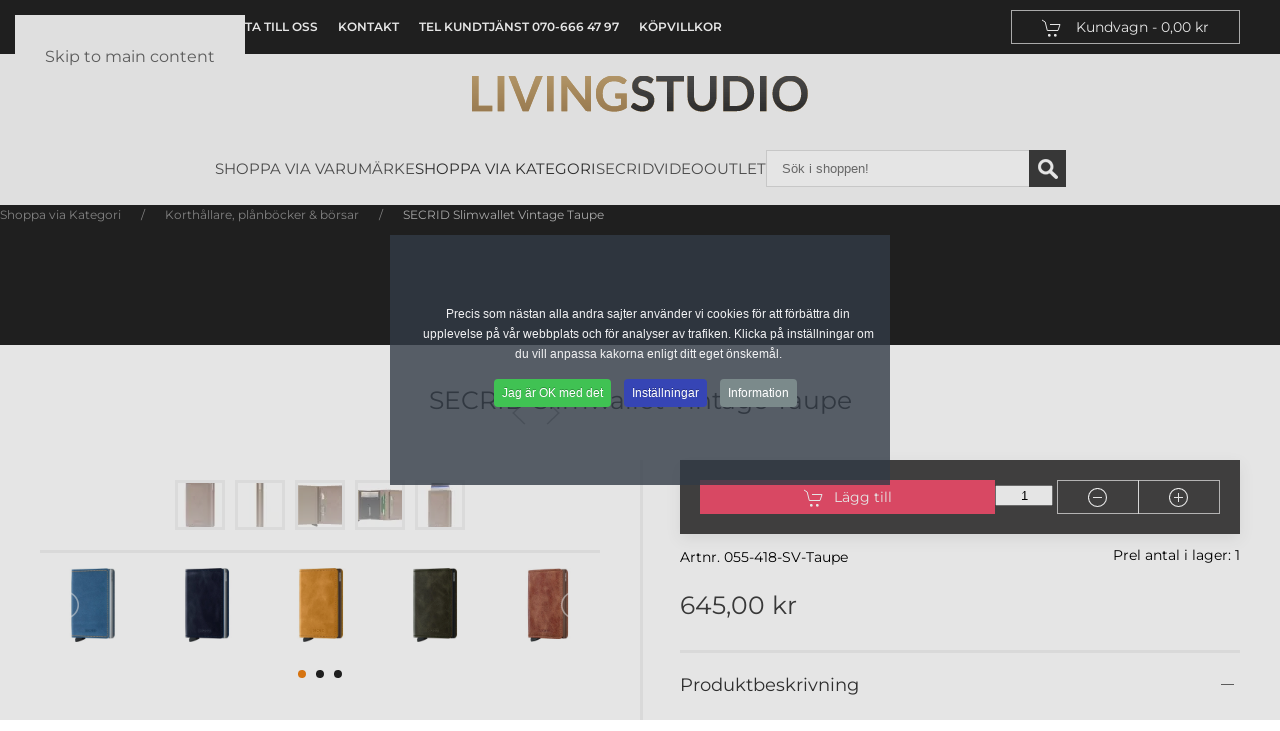

--- FILE ---
content_type: text/html; charset=utf-8
request_url: https://livingstudio.se/shoppa-via-kategori/korthallare-planboecker-boersar/secrid-slimwallet-vintage-taupe-detaljer
body_size: 19980
content:
<!DOCTYPE html>
<html lang="sv-se" dir="ltr">
    <head>
        <meta name="viewport" content="width=device-width, initial-scale=1">
        <link rel="icon" href="/images/favicon_01.webp" sizes="any">
                <link rel="apple-touch-icon" href="/images/apple-touch-icon.webp">
        <meta charset="utf-8">
	<meta name="robots" content="index, follow, max-snippet:-1, max-image-preview:large, max-video-preview:-1">
	<meta name="title" content="SECRID Slimwallet Vintage Taupe">
	<meta name="author" content="LIVING STUDIO">
	<meta name="description" content="SECRID Slimwallet Vintage Taupe - en säker och snygg plånbok &amp; korthållare med skydd från obehörig skanning av dina kreditkort omgiven av ett mjukt skinn. Sedelfack.">
	<meta name="generator" content="Joomla! - Open Source Content Management">
	<title>Secrid Slimwallet Plånbok Vintage Taupe</title>
	<link href="https://livingstudio.se/shoppa-via-kategori/korthallare-planboecker-boersar/secrid-slimwallet-vintage-taupe-detaljer" rel="canonical">
	<link href="/favicon.ico" rel="icon" type="image/vnd.microsoft.icon">
<link href="/media/vendor/joomla-custom-elements/css/joomla-alert.min.css?0.2.0" rel="stylesheet" />
	<link href="/media/system/css/joomla-fontawesome.min.css?4.5.28" rel="preload" as="style" onload="this.onload=null;this.rel='stylesheet'" />
	<link href="/templates/yootheme/css/theme.27.css?1765464102" rel="stylesheet" />
	<link href="/templates/yootheme/css/custom.css?4.5.28" rel="stylesheet" />
	<link href="https://livingstudio.se/templates/yootheme//html/vmcustom/variant/css/lightslider.css" rel="stylesheet" />
	<link href="/components/com_virtuemart/assets/css/facebox.css?vmver=b8acc5c8" rel="stylesheet" />
	<link href="//maxcdn.bootstrapcdn.com/font-awesome/4.3.0/css/font-awesome.min.css" rel="stylesheet" />
	<link href="/plugins/system/cookiespolicynotificationbar/assets/css/cpnb-style.min.css" rel="stylesheet" media="all" />
	<link href="/plugins/system/cookiespolicynotificationbar/assets/css/balloon.min.css" rel="stylesheet" media="all" />
	<link href="/plugins/system/vmuikitx_override/html_override/com_virtuemart/assets/css/vmuikit.css" rel="stylesheet" />
	<style>

/* BEGIN: Cookies Policy Notification Bar - J! system plugin (Powered by: Web357.com) */
.cpnb-outer { border-color: rgba(32, 34, 38, 1); }
.cpnb-outer.cpnb-div-position-top { border-bottom-width: 1px; }
.cpnb-outer.cpnb-div-position-bottom { border-top-width: 1px; }
.cpnb-outer.cpnb-div-position-top-left, .cpnb-outer.cpnb-div-position-top-right, .cpnb-outer.cpnb-div-position-bottom-left, .cpnb-outer.cpnb-div-position-bottom-right { border-width: 1px; }
.cpnb-message { color: #f1f1f3; }
.cpnb-message a { color: #ffffff }
.cpnb-button, .cpnb-button-ok, .cpnb-m-enableAllButton { -webkit-border-radius: 4px; -moz-border-radius: 4px; border-radius: 4px; font-size: 12px; color: #ffffff; background-color: rgba(64, 194, 83, 1); }
.cpnb-button:hover, .cpnb-button:focus, .cpnb-button-ok:hover, .cpnb-button-ok:focus, .cpnb-m-enableAllButton:hover, .cpnb-m-enableAllButton:focus { color: #ffffff; background-color: rgba(49, 118, 175, 1); }
.cpnb-button-decline, .cpnb-button-delete, .cpnb-button-decline-modal, .cpnb-m-DeclineAllButton { color: #ffffff; background-color: rgba(120, 91, 91, 1); }
.cpnb-button-decline:hover, .cpnb-button-decline:focus, .cpnb-button-delete:hover, .cpnb-button-delete:focus, .cpnb-button-decline-modal:hover, .cpnb-button-decline-modal:focus, .cpnb-m-DeclineAllButton:hover, .cpnb-m-DeclineAllButton:focus { color: #ffffff; background-color: rgba(175, 38, 20, 1); }
.cpnb-button-cancel, .cpnb-button-reload, .cpnb-button-cancel-modal { color: #ffffff; background-color: rgba(90, 90, 90, 1); }
.cpnb-button-cancel:hover, .cpnb-button-cancel:focus, .cpnb-button-reload:hover, .cpnb-button-reload:focus, .cpnb-button-cancel-modal:hover, .cpnb-button-cancel-modal:focus { color: #ffffff; background-color: rgba(54, 54, 54, 1); }
.cpnb-button-settings, .cpnb-button-settings-modal { color: #ffffff; background-color: rgba(54, 69, 181, 1); }
.cpnb-button-settings:hover, .cpnb-button-settings:focus, .cpnb-button-settings-modal:hover, .cpnb-button-settings-modal:focus { color: #ffffff; background-color: rgba(54, 54, 54, 1); }
.cpnb-button-more-default, .cpnb-button-more-modal { color: #ffffff; background-color: rgba(123, 138, 139, 1); }
.cpnb-button-more-default:hover, .cpnb-button-more-modal:hover, .cpnb-button-more-default:focus, .cpnb-button-more-modal:focus { color: #ffffff; background-color: rgba(105, 118, 119, 1); }
.cpnb-m-SaveChangesButton { color: #ffffff; background-color: rgba(133, 199, 136, 1); }
.cpnb-m-SaveChangesButton:hover, .cpnb-m-SaveChangesButton:focus { color: #ffffff; background-color: rgba(96, 153, 100, 1); }
/* center alignment */
.cpnb-message { text-align: center; float: none; display: inline-block; }
.cpnb-buttons { display: inline-block; float: none; margin-left: 20px; }
@media (max-width: 1580px) {
  .cpnb-message { float: none; display: block; width: 100%; display: block; clear: both; margin-bottom: 15px; }
  .cpnb-buttons { float: none; display: block; width: 100%; clear: both; text-align: center; margin-top: 0; margin-left: 0; margin-bottom: 10px; right: 0; position: relative; }
}
@media only screen and (max-width: 600px) {
.cpnb-left-menu-toggle::after, .cpnb-left-menu-toggle-button {
content: "Categories";
}
}
/* END: Cookies Policy Notification Bar - J! system plugin (Powered by: Web357.com) */
</style>
	<style>.form-horizontal .control-label{width:250px; !important; }</style>
<script src="/media/vendor/jquery/js/jquery.min.js?3.7.1"></script>
	<script src="/media/legacy/js/jquery-noconflict.min.js?647005fc12b79b3ca2bb30c059899d5994e3e34d"></script>
	<script type="application/json" class="joomla-script-options new">{"joomla.jtext":{"ERROR":"Fel","MESSAGE":"Meddelande","NOTICE":"Observera","WARNING":"Varning","JCLOSE":"Close","JOK":"OK","JOPEN":"Open"},"system.paths":{"root":"","rootFull":"https:\/\/livingstudio.se\/","base":"","baseFull":"https:\/\/livingstudio.se\/"},"csrf.token":"bea3b088ab643a852c2a6ea19410971d"}</script>
	<script src="/media/system/js/core.min.js?37ffe4186289eba9c5df81bea44080aff77b9684"></script>
	<script src="/media/system/js/messages-es5.min.js?c29829fd2432533d05b15b771f86c6637708bd9d" nomodule defer></script>
	<script src="/media/system/js/messages.min.js?7f7aa28ac8e8d42145850e8b45b3bc82ff9a6411" type="module"></script>
	<script src="/templates/yootheme/vendor/assets/uikit/dist/js/uikit.min.js?4.5.28"></script>
	<script src="/templates/yootheme/vendor/assets/uikit/dist/js/uikit-icons.min.js?4.5.28"></script>
	<script src="/templates/yootheme/js/theme.js?4.5.28"></script>
	<script src="https://livingstudio.se/templates/yootheme//html/vmcustom/variant/js/lightslider.js"></script>
	<script src="/plugins/vmpayment/swish/swish.js"></script>
	<script src="/components/com_virtuemart/assets/js/jquery-ui.min.js?vmver=1.13.2"></script>
	<script src="/components/com_virtuemart/assets/js/jquery.ui.autocomplete.html.js"></script>
	<script src="/components/com_virtuemart/assets/js/jquery.noconflict.js" async></script>
	<script src="/components/com_virtuemart/assets/js/vmsite.js?vmver=b8acc5c8"></script>
	<script src="/components/com_virtuemart/assets/js/dynupdate.js?vmver=b8acc5c8"></script>
	<script src="/components/com_virtuemart/assets/js/facebox.js" defer></script>
	<script src="/plugins/system/vmuikitx_override/html_override/com_virtuemart/assets/js/vmprices.js"></script>
	<script src="https://www.googletagmanager.com/gtag/js?id=GTM-5MXD64X"></script>
	<script src="/modules/mod_virtuemart_cart/assets/js/update_cart.js?vmver=b8acc5c8"></script>
	<script src="/plugins/system/cookiespolicynotificationbar/assets/js/cookies-policy-notification-bar.min.js"></script>
	<script src="/plugins/system/vmuikitx_override/html_override/com_virtuemart/assets/js/customfields_fe.js"></script>
	<script src="/plugins/system/vmuikitx_override/html_override/com_virtuemart/assets/js/vmuikit.js"></script>
	<script>window.yootheme ||= {}; var $theme = yootheme.theme = {"i18n":{"close":{"label":"Close"},"totop":{"label":"Back to top"},"marker":{"label":"Open"},"navbarToggleIcon":{"label":"Open Menu"},"paginationPrevious":{"label":"Previous page"},"paginationNext":{"label":"N\u00e4sta sida"},"searchIcon":{"toggle":"Open Search","submit":"Submit Search"},"slider":{"next":"Next slide","previous":"Previous slide","slideX":"Slide %s","slideLabel":"%s of %s"},"slideshow":{"next":"Next slide","previous":"Previous slide","slideX":"Slide %s","slideLabel":"%s of %s"},"lightboxPanel":{"next":"Next slide","previous":"Previous slide","slideLabel":"%s of %s","close":"Close"}}};</script>
	
	<script>function check_2874(obj) {
				 remainder=obj.value % 1;
				 quantity=obj.value;
				 Ste = 1;
				 if (isNaN(Ste)) Ste = 1;
				 Qtt = quantity;
				 if (remainder  != 0) {
					alert("Du kan endast köpa denna produkt i kvantiteter av 1 stycken!!");
					 if (!isNaN(Qtt)) 
					 {
					  newval = Qtt + Ste;
					  maxQtt = jQuery(obj).attr("max");

					  if(!isNaN(maxQtt) && newval > maxQtt)
					  {
						 jQuery(obj).val(maxQtt);
					  }
				  }
				   return false;
				}
				return true;
			}</script>
	<script>//<![CDATA[ 
if (typeof Virtuemart === "undefined"){
	var Virtuemart = {};}
var vmSiteurl = 'https://livingstudio.se/' ;
Virtuemart.vmSiteurl = vmSiteurl;
var vmLang = '&lang=se';
Virtuemart.vmLang = vmLang; 
var vmLangTag = 'se';
Virtuemart.vmLangTag = vmLangTag;
var Itemid = '&Itemid=821';
Virtuemart.addtocart_popup = "1" ; 
var vmCartError = Virtuemart.vmCartError = "Fel uppstod när kundvagnen uppdaterades.";
var vmCartText = '%2$s x %1$s lades till i din kundvagn.' ;
usefancy = false; //]]>
</script>
	<script>
  window.dataLayer = window.dataLayer || [];
  function gtag(){dataLayer.push(arguments);}
  gtag('js', new Date());
  gtag('config', 'GTM-5MXD64X');gtag('config', 'AW-940514252');gtag('config', 'G-1BMGMZRST8');</script>
	<script>gtag('event', 'view_item', {'items': [{"item_id":2874,"name":"SECRID Slimwallet Vintage Taupe","item_list_name":" Category (Korth\u00e5llare, pl\u00e5nb\u00f6cker & b\u00f6rsar)","item_brand":"SECRID","item_category":"Korth\u00e5llare, pl\u00e5nb\u00f6cker & b\u00f6rsar","quantity":1}]});</script>
	<script>
jQuery(document).ready(function(){
	var items = [{"item_id":2874,"name":"SECRID Slimwallet Vintage Taupe","item_list_name":" Category (Korth\u00e5llare, pl\u00e5nb\u00f6cker & b\u00f6rsar)","item_brand":"SECRID","item_category":"Korth\u00e5llare, pl\u00e5nb\u00f6cker & b\u00f6rsar","quantity":1}];
jQuery('[name=addtocart]').click(function(e){
var rParent = jQuery(this).parent().parent().parent();
var  id = rParent.find('input[name="virtuemart_product_id[]"]').val();
items[0].quantity = rParent.find('input[name="quantity[]"]').val();
   gtag('event', 'add_to_cart', {
  'items': items
});
});
});
</script>
	<script>

// BEGIN: Cookies Policy Notification Bar - J! system plugin (Powered by: Web357.com)
var cpnb_config = {"w357_joomla_caching":1,"w357_position":"center","w357_show_close_x_icon":"0","w357_hide_after_time":"display_always","w357_duration":"60","w357_animate_duration":"1000","w357_limit":"0","w357_message":"Precis som nästan alla andra sajter använder vi cookies för att förbättra din upplevelse på vår webbplats och för analyser av trafiken. Klicka på inställningar om du vill anpassa kakorna enligt ditt eget önskemål.","w357_display_ok_btn":"1","w357_buttonText":"Jag är OK med det","w357_display_decline_btn":"0","w357_buttonDeclineText":"Nej tack","w357_display_cancel_btn":"0","w357_buttonCancelText":"Stäng","w357_display_settings_btn":"1","w357_buttonSettingsText":"Inställningar","w357_buttonMoreText":"Information","w357_buttonMoreLink":"","w357_display_more_info_btn":"1","w357_fontColor":"#f1f1f3","w357_linkColor":"#ffffff","w357_fontSize":"12px","w357_backgroundColor":"rgba(51, 59, 71, 0.8)","w357_borderWidth":"1","w357_body_cover":"1","w357_overlay_state":"1","w357_overlay_color":"rgba(5, 5, 5, 0.1)","w357_height":"250px","w357_cookie_name":"cookiesDirective","w357_link_target":"_self","w357_popup_width":"800","w357_popup_height":"600","w357_customText":"\u003Ch1\u003ECookies-policy\u003C\/h1\u003E\r\n\u003Chr \/\u003E\r\n\u003Ch3\u003EGenerellt användande\u003C\/h3\u003E\r\n\u003Cp\u003EVi använder cookies, spårningspixlar och relaterade teknologier på vår webbplats. Cookies är små datafiler som sköts av vår plattform och lagras på din enhet. Vår webbplats använder cookies som har släppts av oss eller tredje part för en mängd olika syften, inklusive för att driva och anpassa webbplatsen. Dessutom kan cookies också användas för att spåra hur du använder webbplatsen för att rikta annonser till dig på andra webbplatser.\u003C\/p\u003E\r\n\u003Ch3\u003ETredje parter\u003C\/h3\u003E\r\n\u003Cp\u003EVår webbplats använder sig av olika tredjepartstjänster. Genom användningen av vår webbplats kan dessa tjänster placera anonyma cookies i Besökarens webbläsare och kan skicka sina egna cookies till Besökarens cookiefil. Några av dessa tjänster inkluderar men är inte begränsade till: Google, Facebook, Twitter, Adroll, MailChimp, Sucuri, Intercom och andra sociala nätverk, reklambyråer, säkerhetsbrandväggar, analysföretag och tjänsteleverantörer. Dessa tjänster kan också samla in och använda anonyma identifierare som IP-adress, HTTP-hänvisning, Unique Device Identifier och annan icke-personligt identifierbar information och serverloggar.\u003C\/p\u003E\r\n\u003Chr \/\u003E","w357_more_info_btn_type":"custom_text","w357_blockCookies":"1","w357_autoAcceptAfterScrolling":"0","w357_numOfScrolledPixelsBeforeAutoAccept":"300","w357_reloadPageAfterAccept":"0","w357_enableConfirmationAlerts":"0","w357_enableConfirmationAlertsForAcceptBtn":0,"w357_enableConfirmationAlertsForDeclineBtn":0,"w357_enableConfirmationAlertsForDeleteBtn":0,"w357_confirm_allow_msg":"Genom att utföra denna åtgärd aktiveras cookies som ställs in av denna webbplats. Är du säker på att du vill aktivera alla cookies på denna webbplats?","w357_confirm_delete_msg":"Om du utför den här åtgärden tas alla cookies som ställts in av denna webbplats bort. Är du säker på att du vill inaktivera och radera alla cookies från din webbläsare?","w357_show_in_iframes":"0","w357_shortcode_is_enabled_on_this_page":0,"w357_base_url":"https:\/\/livingstudio.se\/","w357_base_ajax_url":"https:\/\/livingstudio.se\/","w357_current_url":"https:\/\/livingstudio.se\/shoppa-via-kategori\/korthallare-planboecker-boersar\/secrid-slimwallet-vintage-taupe-detaljer","w357_always_display":"0","w357_show_notification_bar":true,"w357_expiration_cookieSettings":"365","w357_expiration_cookieAccept":"365","w357_expiration_cookieDecline":"180","w357_expiration_cookieCancel":"3","w357_accept_button_class_notification_bar":"cpnb-accept-btn","w357_decline_button_class_notification_bar":"cpnb-decline-btn","w357_cancel_button_class_notification_bar":"cpnb-cancel-btn","w357_settings_button_class_notification_bar":"cpnb-settings-btn","w357_moreinfo_button_class_notification_bar":"cpnb-moreinfo-btn","w357_accept_button_class_notification_bar_modal_window":"cpnb-accept-btn-m","w357_decline_button_class_notification_bar_modal_window":"cpnb-decline-btn-m","w357_save_button_class_notification_bar_modal_window":"cpnb-save-btn-m","w357_buttons_ordering":"[\u0022ok\u0022,\u0022settings\u0022,\u0022moreinfo\u0022,\u0022decline\u0022,\u0022cancel\u0022]"};
// END: Cookies Policy Notification Bar - J! system plugin (Powered by: Web357.com)
</script>
	<script>

// BEGIN: Cookies Policy Notification Bar - J! system plugin (Powered by: Web357.com)
var cpnb_cookiesCategories = {"cookie_categories_group0":{"cookie_category_id":"required-cookies","cookie_category_name":"Nödvändiga cookies","cookie_category_description":"Vissa cookies är nödvändiga för att göra sajten användbar och funktionell, såsom sidnavigering och åtkomst till säkra områden av sajten eller göra det möjligt för dig att slippa fylla i vissa uppgifter upprepade gånger.","cookie_category_checked_by_default":"2","cookie_category_status":"1"},"cookie_categories_group1":{"cookie_category_id":"analytical-cookies","cookie_category_name":"Analytiska cookies","cookie_category_description":"Analytiska cookies tillåter oss att känna igen och räkna antalet besökare på vår webbplats, för att se hur besökare rör sig på webbplatsen när de använder den och för att registrera vilket innehåll man  tittar på och är intresserad av. Detta hjälper oss att avgöra hur ofta sidor och annonser besöks och för att fastställa de mest populära områdena på vår webbplats. Detta hjälper oss att förbättra tjänsten som vi erbjuder dig genom att hjälpa oss att se till att våra användare hittar den information de letar efter, genom att tillhandahålla anonymiserad demografisk data till tredje part för att rikta relevant reklam till dig.","cookie_category_checked_by_default":"0","cookie_category_status":"1"},"cookie_categories_group2":{"cookie_category_id":"targeted-advertising-cookies","cookie_category_name":"Riktade reklamcookies","cookie_category_description":"Annons- och inriktningscookies används för att leverera annonser som är mer relevanta för dig, men kan också begränsa antalet gånger du ser en annons och användas för att kartlägga effektiviteten av en annonskampanj genom att spåra användarnas klick. De kan också ge säkerhet i transaktioner. De placeras vanligtvis av tredje parts reklamnätverk med en webbplatsoperatörs tillstånd men kan placeras av operatören själv. De kan komma ihåg att du har besökt en webbplats, och denna information kan delas med andra organisationer, inklusive andra annonsörer. De kan dock inte avgöra vem du är, eftersom den insamlade informationen aldrig är kopplad till din profil.","cookie_category_checked_by_default":"0","cookie_category_status":"1"}};
// END: Cookies Policy Notification Bar - J! system plugin (Powered by: Web357.com)
</script>
	<script>

// BEGIN: Cookies Policy Notification Bar - J! system plugin (Powered by: Web357.com)
var cpnb_manager = {"w357_m_modalState":"1","w357_m_floatButtonState":"1","w357_m_floatButtonPosition":"bottom_left","w357_m_HashLink":"cookies","w357_m_modal_menuItemSelectedBgColor":"rgba(200, 200, 200, 1)","w357_m_saveChangesButtonColorAfterChange":"rgba(13, 92, 45, 1)","w357_m_floatButtonIconSrc":"https:\/\/livingstudio.se\/images\/icons8-cookie-32.png","w357_m_FloatButtonIconType":"image","w357_m_FloatButtonIconFontAwesomeName":"fas fa-cookie-bite","w357_m_FloatButtonIconFontAwesomeSize":"fa-lg","w357_m_FloatButtonIconFontAwesomeColor":"rgba(61, 47, 44, 0.84)","w357_m_FloatButtonIconUikitName":"cog","w357_m_FloatButtonIconUikitSize":"1","w357_m_FloatButtonIconUikitColor":"rgba(61, 47, 44, 0.84)","w357_m_floatButtonText":"Cookie-hanterare","w357_m_modalHeadingText":"Avancerade cookiesinställningar","w357_m_checkboxText":"Aktiverad","w357_m_lockedText":"(Låst)","w357_m_EnableAllButtonText":"Tillåt alla cookies","w357_m_DeclineAllButtonText":"Avvisa alla cookies","w357_m_SaveChangesButtonText":"Spara inställning","w357_m_confirmationAlertRequiredCookies":"Dessa cookies är absolut nödvändiga för denna webbplats. Du kan inte inaktivera denna kategori av cookies. Tack för att du förstår."};
// END: Cookies Policy Notification Bar - J! system plugin (Powered by: Web357.com)
</script>
	<script>
			     //<![CDATA[ 
						  window.showvmpopup = '';
						  window.addtocart_alerttype = '1';
		    	 //]]>
			     </script>
	<!-- Google Tag Manager -->
<script>(function(w,d,s,l,i){w[l]=w[l]||[];w[l].push({'gtm.start':
new Date().getTime(),event:'gtm.js'});var f=d.getElementsByTagName(s)[0],
j=d.createElement(s),dl=l!='dataLayer'?'&l='+l:'';j.async=true;j.src=
'https://www.googletagmanager.com/gtm.js?id='+i+dl;f.parentNode.insertBefore(j,f);
})(window,document,'script','dataLayer','GTM-5MXD64X');</script>
<!-- End Google Tag Manager -->

<!-- Ahrefs Analytics -->
<script src="https://analytics.ahrefs.com/analytics.js" data-key="OQfypeSsJhjs0vTnACGvyA" async></script>

<!-- PJ Pixel Tracking -->
<script async src="https://cdn.pji.nu/libs/pjpixel/pjpixel.min.js"></script>
<script>
    window.addEventListener('load', function () {
      pjpixel.init('40d37ca3-d0a3-4ab9-b73e-39a4e5d3a309', { clientId: '3739c445c6c54336b8ad05e08216a7d5' });
    });
</script>
	<style type="text/css">
 #vm_ajax_search_results2369 {margin-left:0px;margin-top:0px;} 
 .res_a_s.geniusGroove {
  border: none!important;
}  

#vm_ajax_search_results2369.res_a_s.geniusGroove {
width: 905px!important;
}

#vm_ajax_search_results2369 .GeniusCustomModuleDivWrapper {
  width: 183px;
}
#vm_ajax_search_results2369 .GeniusProductsMasterWrapperprblock .GeniusProductsMasterWrapper .innerGeniusDivResults {
  width: calc(100% - 203px);
}

</style> 
	<script type="text/javascript">
          var search_timer = new Array(); 
		  var search_has_focus = new Array(); 
		  var op_active_el = null;
		  var op_active_row = null;
          var op_active_row_n = parseInt("0");
		  var op_last_request = ""; 
          var op_process_cmd = "href"; 
		  var op_controller = ""; 
		  var op_lastquery = "";
		  var op_maxrows = 19; 
		  var op_lastinputid = "vm_ajax_search_search_str2369";
		  var op_currentlang = "sv-SE";
		  var op_lastmyid = "369"; 
		  var op_ajaxurl = "https://livingstudio.se/index.php?option=com_ajax&module=genius_vm_ajax_search_vm3&method=getGeniusVMSearchResults&format=raw&Itemid=821";
		  var op_savedtext = new Array(); 
	</script> 
	<link rel="stylesheet" type="text/css" href="https://livingstudio.se/modules/mod_genius_vm_ajax_search_vm3/css/genius_vm_ajax_search_vm3.css" media="all" />
	<script type="text/javascript" src="https://livingstudio.se/modules/mod_genius_vm_ajax_search_vm3/js/vmajaxsearch.js"></script>
	
	<script type="text/javascript">
  /* <![CDATA[ */
  // global variable for js
  
   
   search_timer[369] = null; 
   search_has_focus[369] = false; 
   
   jQuery(document).ready(function() {
     //jQuery(document).keydown(function(event) { handleArrowKeys(event); }); 
     // document.onkeypress = function(e) { handleArrowKeys(e); };
     if (document.body != null)
	 {
	   var div = document.createElement('div'); 
	   div.setAttribute('id', "vm_ajax_search_results2369"); 
	   div.setAttribute('class', "res_a_s geniusGroove  noModuleItem"); 
	   div.setAttribute('style', "200px;");
	   document.body.appendChild(div);
	   
	   var div2bg = document.createElement('div'); 
	   div2bg.setAttribute('id', "Genius_vm_ajax_search_BG");
	   div2bg.setAttribute('style', "");
	   div2bg.setAttribute('onclick', "closethedamnajax(369);");
	   div2bg.setAttribute('class', "geniusbgol369");
	   document.body.appendChild(div2bg);
	 }
     //document.body.innerHTML += '<div class="searchwrapper"><div class="res_a_s" id="vm_ajax_search_results2369" style="z-index: 9990; width: 200px;">&nbsp;</div></div>';
   });
   /* ]]> */
   
   </script>
  <link rel="stylesheet" type="text/css" href="https://livingstudio.se/modules/mod_genius_vm_ajax_search_vm3/js/jquery.mCustomScrollbar.css" media="all" /><script type="text/javascript" src="https://livingstudio.se/modules/mod_genius_vm_ajax_search_vm3/js/jquery.mCustomScrollbar.concat.min.js"></script><script type="text/javascript">
    function doXSubmit(f, t_id)
    {
        valx = jQuery("#vm_ajax_search_search_str2"+t_id).val();
        //console.log("/component/search/?searchword="+valx+"&ordering=alpha&searchphrase=any&limit=1000&areas[0]=virtuemart");
        //document.location = "/component/search/?searchword="+valx+"&ordering=alpha&searchphrase=any&limit=1000&areas[0]=virtuemart";
        console.log("#");
        document.location = "#";

    }



function closethedamnajax() {
jQuery( ".GeniusAjaxModuleWrap a.GeniusCloseLinkModalPop" ).trigger( "click" );
jQuery("#Genius_vm_ajax_search_BG").hide();
}

jQuery( window ).resize(function() {
var eTop369 = jQuery("#vm_ajax_search_search_str2369").offset().top;
var eTopCalc369 = eTop369 + 40;
var eLeft369 = jQuery("#vm_ajax_search_search_str2369").offset().left;

jQuery("#vm_ajax_search_results2369").css({"top" : eTopCalc369 + "px", "left" : eLeft369 + "px"});

var ajaxwindowwidth369 = jQuery( "#vm_ajax_search_results2369" ).width();
var windowwidth = jQuery( window ).width();
if (ajaxwindowwidth369 >= windowwidth) {
jQuery("#vm_ajax_search_results2369").addClass( "ajaxframeismobile" );
} else {
jQuery("#vm_ajax_search_results2369").removeClass( "ajaxframeismobile" );
}
});



jQuery( document ).ready(function() {
var ajaxwindowwidth369 = jQuery( "#vm_ajax_search_results2369" ).width();
var windowwidth = jQuery( window ).width();
if (ajaxwindowwidth369 >= windowwidth) {
jQuery("#vm_ajax_search_results2369").addClass( "ajaxframeismobile" );
} else {
jQuery("#vm_ajax_search_results2369").removeClass( "ajaxframeismobile" );
}
});


</script>
	<style type="text/css">
 #vm_ajax_search_results2368 {margin-left:-688px;margin-top:0px;} 
 .res_a_s.geniusGroove {
  border: none!important;
}  

#vm_ajax_search_results2368.res_a_s.geniusGroove {
width: 905px!important;
}

#vm_ajax_search_results2368 .GeniusCustomModuleDivWrapper {
  width: 183px;
}
#vm_ajax_search_results2368 .GeniusProductsMasterWrapperprblock .GeniusProductsMasterWrapper .innerGeniusDivResults {
  width: calc(100% - 203px);
}

</style>
	<script type="text/javascript">
  /* <![CDATA[ */
  // global variable for js
  
   
   search_timer[368] = null; 
   search_has_focus[368] = false; 
   
   jQuery(document).ready(function() {
     //jQuery(document).keydown(function(event) { handleArrowKeys(event); }); 
     // document.onkeypress = function(e) { handleArrowKeys(e); };
     if (document.body != null)
	 {
	   var div = document.createElement('div'); 
	   div.setAttribute('id', "vm_ajax_search_results2368"); 
	   div.setAttribute('class', "res_a_s geniusGroove  noModuleItem"); 
	   div.setAttribute('style', "200px;");
	   document.body.appendChild(div);
	   
	   var div2bg = document.createElement('div'); 
	   div2bg.setAttribute('id', "Genius_vm_ajax_search_BG");
	   div2bg.setAttribute('style', "");
	   div2bg.setAttribute('onclick', "closethedamnajax(368);");
	   div2bg.setAttribute('class', "geniusbgol368");
	   document.body.appendChild(div2bg);
	 }
     //document.body.innerHTML += '<div class="searchwrapper"><div class="res_a_s" id="vm_ajax_search_results2368" style="z-index: 9990; width: 200px;">&nbsp;</div></div>';
   });
   /* ]]> */
   
   </script>
  <script type="text/javascript">
    function doXSubmit(f, t_id)
    {
        valx = jQuery("#vm_ajax_search_search_str2"+t_id).val();
        //console.log("/component/search/?searchword="+valx+"&ordering=alpha&searchphrase=any&limit=1000&areas[0]=virtuemart");
        //document.location = "/component/search/?searchword="+valx+"&ordering=alpha&searchphrase=any&limit=1000&areas[0]=virtuemart";
        console.log("#");
        document.location = "#";

    }



function closethedamnajax() {
jQuery( ".GeniusAjaxModuleWrap a.GeniusCloseLinkModalPop" ).trigger( "click" );
jQuery("#Genius_vm_ajax_search_BG").hide();
}

jQuery( window ).resize(function() {
var eTop368 = jQuery("#vm_ajax_search_search_str2368").offset().top;
var eTopCalc368 = eTop368 + 40;
var eLeft368 = jQuery("#vm_ajax_search_search_str2368").offset().left;

jQuery("#vm_ajax_search_results2368").css({"top" : eTopCalc368 + "px", "left" : eLeft368 + "px"});

var ajaxwindowwidth368 = jQuery( "#vm_ajax_search_results2368" ).width();
var windowwidth = jQuery( window ).width();
if (ajaxwindowwidth368 >= windowwidth) {
jQuery("#vm_ajax_search_results2368").addClass( "ajaxframeismobile" );
} else {
jQuery("#vm_ajax_search_results2368").removeClass( "ajaxframeismobile" );
}
});



jQuery( document ).ready(function() {
var ajaxwindowwidth368 = jQuery( "#vm_ajax_search_results2368" ).width();
var windowwidth = jQuery( window ).width();
if (ajaxwindowwidth368 >= windowwidth) {
jQuery("#vm_ajax_search_results2368").addClass( "ajaxframeismobile" );
} else {
jQuery("#vm_ajax_search_results2368").removeClass( "ajaxframeismobile" );
}
});


</script>
	<!-- Start: Google Structured Data -->
			
<script type="application/ld+json" data-type="gsd">
{
    "@context": "https://schema.org",
    "@type": "BreadcrumbList",
    "itemListElement": [
        {
            "@type": "ListItem",
            "position": 1,
            "name": "Shoppa via Kategori",
            "item": "https://livingstudio.se/"
        },
        {
            "@type": "ListItem",
            "position": 2,
            "name": "Korthållare, plånböcker &amp; börsar",
            "item": "https://livingstudio.se/shoppa-via-kategori/korthallare-planboecker-boersar"
        },
        {
            "@type": "ListItem",
            "position": 3,
            "name": "SECRID Slimwallet Vintage Taupe",
            "item": "https://livingstudio.se/shoppa-via-kategori/korthallare-planboecker-boersar/secrid-slimwallet-vintage-taupe-detaljer"
        }
    ]
}
</script>

<script type="application/ld+json" data-type="gsd">
{
    "@context": "https://schema.org",
    "@type": "Product",
    "productID": "055-418-SV-Taupe",
    "name": "SECRID Slimwallet Vintage Taupe",
    "image": "https://livingstudio.se/images/stories/virtuemart/product/secrid-slimwallet-vintage-taupe-01.webp",
    "description": "SECRID Slimwallet Vintage Taupe - en säker och snygg plånbok &amp; korthållare med skydd från obehörig skanning av dina kreditkort omgiven av ett mjukt skinn. Sedelfack. | OBS! Slimwallet är modellen Utan Knapp &amp; Spänne. OBS!",
    "sku": "055-418-SV-Taupe",
    "mpn": "055-418-SV-Taupe",
    "gtin": "8718215284185",
    "weight": {
        "@type": "QuantitativeValue",
        "value": "125",
        "unitText": "g"
    },
    "brand": {
        "@type": "Brand",
        "name": "SECRID"
    },
    "offers": {
        "@type": "Offer",
        "price": "645.00",
        "priceCurrency": "SEK",
        "url": "https://livingstudio.se/shoppa-via-kategori/korthallare-planboecker-boersar/secrid-slimwallet-vintage-taupe-detaljer",
        "availability": "https://schema.org/InStock",
        "priceValidUntil": "2100-12-31T10:00:00"
    }
}
</script>
			<!-- End: Google Structured Data -->

    
<!-- BEGIN: Google Analytics -->
<script>
// Define dataLayer and the gtag function.
window.dataLayer = window.dataLayer || [];
function gtag(){dataLayer.push(arguments);}
</script>
<!-- Google tag (gtag.js) -->
<script async src="https://www.googletagmanager.com/gtag/js?id=G-1BMGMZRST8"></script>
<script>
window.dataLayer = window.dataLayer || [];
function gtag(){dataLayer.push(arguments);}
gtag('js', new Date());
gtag('config', 'G-1BMGMZRST8'); // Google Analytics
gtag('config', 'GTM-5MXD64X'); // Google Tag Manager
gtag('config', 'AW-715-440-7681'); // Google Ads
gtag('config', 'AW-940514252'); // Google Ads
</script>
<!-- END: Google Analytics -->

<!-- BEGIN: Google Analytics (Before consent or declined) -->
<script>
gtag('consent', 'default', {
    'analytics_storage': 'denied',
    'functionality_storage': 'denied',
    'security_storage': 'granted'
});
</script>
<!-- END: Google Analytics (Before consent or declined) -->

<!-- BEGIN: Google Analytics (User consented) -->
<!-- The cookies are disabled for the analytical-cookies category . -->
<!-- END: Google Analytics (User consented) -->

<!-- BEGIN: Reklamcookies -->
<script>
gtag('consent', 'default', {
    'ad_storage': 'denied',
    'functionality_storage': 'denied',
    'security_storage': 'granted',
    'personalization_storage': 'denied',
    'ad_personalization': 'denied',
    'ad_user_data': 'denied'
});
</script>
<!-- END: Reklamcookies -->

<!-- BEGIN: Reklamcookies after consent -->
<!-- The cookies are disabled for the targeted-advertising-cookies category . -->
<!-- END: Reklamcookies after consent -->
</head>
    <body class="">

        <div class="uk-hidden-visually uk-notification uk-notification-top-left uk-width-auto">
            <div class="uk-notification-message">
                <a href="#tm-main" class="uk-link-reset">Skip to main content</a>
            </div>
        </div>

        
        
        <div class="tm-page">

                        


<header class="tm-header-mobile uk-hidden@m">


        <div uk-sticky show-on-up animation="uk-animation-slide-top" cls-active="uk-navbar-sticky" sel-target=".uk-navbar-container">
    
        <div class="uk-navbar-container">

            <div class="uk-container uk-container-expand">
                <nav class="uk-navbar" uk-navbar="{&quot;align&quot;:&quot;center&quot;,&quot;container&quot;:&quot;.tm-header-mobile &gt; [uk-sticky]&quot;,&quot;boundary&quot;:&quot;.tm-header-mobile .uk-navbar-container&quot;}">

                                        <div class="uk-navbar-left ">

                        
                                                    <a uk-toggle href="#tm-dialog-mobile" class="uk-navbar-toggle">

        
        <div uk-navbar-toggle-icon></div>

        
    </a>
                        
                        
                    </div>
                    
                                        <div class="uk-navbar-center">

                                                    <a href="https://livingstudio.se/" aria-label="Back to home" class="uk-logo uk-navbar-item">
    <img alt="LivingStudio" loading="eager" width="180" height="20" src="/images/LIVINGSTUDIO-logo-2677x454px-A1.svg"></a>
                        
                        
                    </div>
                    
                    
                </nav>
            </div>

        </div>

        </div>
    



        <div id="tm-dialog-mobile" uk-offcanvas="container: true; overlay: true" mode="push">
        <div class="uk-offcanvas-bar uk-flex uk-flex-column">

                        <button class="uk-offcanvas-close uk-close-large" type="button" uk-close uk-toggle="cls: uk-close-large; mode: media; media: @s"></button>
            
                        <div class="uk-margin-auto-bottom">
                
<div class="uk-grid uk-child-width-1-1" uk-grid>    <div>
<div class="uk-panel" id="module-menu-dialog-mobile">

    
    
<ul class="uk-nav uk-nav-default uk-nav-divider" uk-scrollspy-nav="closest: li; scroll: true;">
    
	<li class="item-1390 uk-parent"><a href="#">Shoppa via Varumärke</a>
	<ul class="uk-nav-sub">

		<li class="item-1499"><a href="/varumarke/bellroy/manufacturer/bellroy">Bellroy</a></li>
		<li class="item-1393"><a href="/varumarke/black-blum/manufacturer/black-blum">Black + Blum</a></li>
		<li class="item-1394"><a href="/varumarke/bosign/manufacturer/bosign">Bosign</a></li>
		<li class="item-1397"><a href="/varumarke/diskmaskinsskylt-ceder/manufacturer/ceders-diskmaskinsmagneter">Diskmaskinsskylt Ceder</a></li>
		<li class="item-1401"><a href="/varumarke/ferm-living/manufacturer/ferm-living">ferm LIVING</a></li>
		<li class="item-1407"><a href="/varumarke/koruma-id-protection-wallets/manufacturer/koruma">Koruma ID-Protection Wallets</a></li>
		<li class="item-1408"><a href="/varumarke/kylskapspoesi-kortspel/manufacturer/kylskapspoesi">Kylskåpspoesi Kortspel &amp; Pussel</a></li>
		<li class="item-1715"><a href="/varumarke/la-boucle/manufacturer/la-boucle">La Boucle</a></li>
		<li class="item-1761"><a href="/varumarke/nicotext/manufacturer/nicotext">Nicotext</a></li>
		<li class="item-1614"><a href="/varumarke/noella/manufacturer/noella">Noella</a></li>
		<li class="item-1412"><a href="/varumarke/naeaesgraensgarden/manufacturer/naasgransgarden">Nääsgränsgården</a></li>
		<li class="item-1603"><a href="/varumarke/orbitkey/manufacturer/orbitkey">Orbitkey</a></li>
		<li class="item-1470"><a href="/varumarke/pluring/manufacturer/pluring">Pluring</a></li>
		<li class="item-1419"><a href="/varumarke/roberts-radio/manufacturer/roberts-radio">Roberts Radio</a></li>
		<li class="item-1420"><a href="/varumarke/secrid-wallets/manufacturer/secrid">SECRID</a></li>
		<li class="item-1421"><a href="/varumarke/siluett-frost-foensterfilm/manufacturer/siluett-frost-stroessel-design">Siluett Frost Fönsterfilm</a></li>
		<li class="item-1423"><a href="/varumarke/star-trading/manufacturer/startrading">Star Trading</a></li>
		<li class="item-1427"><a href="/varumarke/walk-on-water-monkey-m8/manufacturer/walk-on-water-monkey-m8">Walk on Water - Monkey M8</a></li>
		<li class="item-1415"><a href="/varumarke/oevriga/manufacturer/oevriga">Övriga</a></li></ul></li>
	<li class="item-810 uk-active uk-parent"><a href="#">Shoppa via Kategori</a>
	<ul class="uk-nav-sub">

		<li class="item-925"><a href="/shoppa-via-kategori/badrummet">Badrummet</a></li>
		<li class="item-1716"><a href="/shoppa-via-kategori/balten-skarp">Bälten-Skärp</a></li>
		<li class="item-950"><a href="/shoppa-via-kategori/datortillbehoer">Datortillbehör</a></li>
		<li class="item-1072"><a href="/shoppa-via-kategori/diskmaskinsskyltar-magnetiska">Diskmaskinsskyltar Magnetiska</a></li>
		<li class="item-943"><a href="/shoppa-via-kategori/foensterfilm-foensterskaermar">Fönsterfilm - Insynsskydd</a></li>
		<li class="item-946"><a href="/shoppa-via-kategori/jul">Julpynt och belysning</a></li>
		<li class="item-821 uk-active"><a href="/shoppa-via-kategori/korthallare-planboecker-boersar">Korthållare, plånböcker &amp; börsar</a></li>
		<li class="item-927"><a href="/shoppa-via-kategori/krokar-haengare">Krokar &amp; Hängare</a></li>
		<li class="item-820"><a href="/shoppa-via-kategori/koeket">Köksinredning &amp; redskap</a></li>
		<li class="item-968"><a href="/shoppa-via-kategori/ljusslingor-ljusdekorationer">Ljusslingor &amp; ljusdekorationer</a></li>
		<li class="item-923"><a href="/shoppa-via-kategori/ljusstakar">Ljusstakar</a></li>
		<li class="item-819"><a href="/shoppa-via-kategori/magneter">Magneter</a></li>
		<li class="item-934"><a href="/shoppa-via-kategori/muggar-koppar">Muggar, Koppar &amp; Skålar (porslin)</a></li>
		<li class="item-1612"><a href="/shoppa-via-kategori/necessarer">Necessärer</a></li>
		<li class="item-1604"><a href="/shoppa-via-kategori/nyckelringar">Nyckelringar</a></li>
		<li class="item-1756"><a href="/shoppa-via-kategori/planbocker-borsar-och-korthallare">Plånböcker, börsar och korthållare</a></li>
		<li class="item-1707"><a href="/shoppa-via-kategori/rea">REA</a></li>
		<li class="item-941"><a href="/shoppa-via-kategori/radio">Radio</a></li>
		<li class="item-944"><a href="/shoppa-via-kategori/skrivbordet-kontoret">Skrivbordet, kontoret</a></li>
		<li class="item-961"><a href="/shoppa-via-kategori/skyltar">Skyltar | Diskmaskinsskyltar</a></li>
		<li class="item-952"><a href="/shoppa-via-kategori/spel">Spel &amp; Pussel</a></li>
		<li class="item-1608"><a href="/shoppa-via-kategori/vaskor-ryggsackar">Väskor &amp; Ryggsäckar</a></li></ul></li>
	<li class="item-1557"><a href="/secrid">Secrid</a></li>
	<li class="item-1788"><a href="/video">VIDEO</a></li>
	<li class="item-1012"><a href="/outlet">Outlet</a></li></ul>

</div>
</div>    <div class="uk-visible@m">
<div class="uk-panel uk-visible@m" id="module-381">

    
    <input type="hidden" name="titlecount_cart" id="titlecount_cart" value="0"/>  <script> 
jQuery(document).ready(function(){
radiusval = jQuery('#showcartbtn').css('border-bottom-right-radius');

jQuery('#showcartbtn').css('border-bottom-left-radius', radiusval);
jQuery('#showcartbtn').css('border-top-left-radius', radiusval);

});
</script>
  <!-- Virtuemart 2 Ajax Card -->
<div class="vmCartModule_boundry boundary-align vmCartModule uk-width-1-1 uk-text-left  " id="vmCartModule874">
    <div class="hiddencontainer" style=" display: none; ">
    <div class="containerdiv uk-width-1-1 uk-float-left">
            <div class="prices uk-float-right"></div>
            <div class="product_row uk-float-left"> <span class="quantity"></span>&nbsp;x&nbsp;<span class="product_name"></span> </div>
      <div class="product_attributes"></div>
    </div>
  </div>
  <div class="uk-content">
    <div class="uk-content">
      <div class="">
                <a class="uk-button uk-button-default   " href="#cartmodal"   uk-toggle> <span uk-icon="icon: cart" class="uk-margin-small-right"></span> Kundvagn                - <span class="total" > 0,00 kr </span>
                </a>
        <div id="cartmodal" class="vmCartModule_container" uk-modal>
          <div class="uk-modal-dialog">
            <button class="uk-modal-close-default" type="button" uk-close></button>
            <div class="uk-modal-header">
              <h2 class="uk-modal-title">Kundvagn</h2>
            </div>
            <div class="uk-modal-body">
              <div class="vm_cart_products" uk-margin>
                <h4 class="uk-margin-remove">Kundvagnen är tom</h4>
				  </div>
				</div>
				<div class="uk-modal-footer uk-text-right">
				  <button class="uk-button uk-button-default uk-modal-close" type="button">stäng</button>
				  <a id="showcartbtn" class="uk-button uk-button-primary" href="/cart"><span uk-icon="icon: cart" class="uk-margin-small-right"></span>Visa kundvagn</a>				</div>
			  </div>
			</div>
		   
          <!-- dropdown grid end --> 
        </div>
      </div>
    </div>

      <div style="clear:both;"></div>
  <noscript>
  vänta  </noscript>
</div>

</div>
</div>    <div>
<div class="uk-panel" id="module-202">

    
    
<ul class="uk-nav uk-nav-default">
    
	<li class="item-1152"><a href="https://livingstudio.se">Hem</a></li>
	<li class="item-1314"><a href="/vi-skickar-vardagar-inom-24h">24h-lev. vardag</a></li>
	<li class="item-324"><a href="/lager-avhaemtning-i-lund-living-studio">Hitta till oss</a></li>
	<li class="item-312"><a href="/kontakta-oss">Kontakt</a></li>
	<li class="item-323"><a href="/tel-kundtjaenst-livingstudio-070-666-47-97">TEL KUNDTJÄNST 070-666 47 97</a></li>
	<li class="item-908"><a href="/koepvillkor">Köpvillkor</a></li></ul>

</div>
</div>    <div>
<div class="uk-panel" id="module-326">

    
    <!--BEGIN Search Box -->



<form style="position:relative;width:200px !important;" id="search-326" class="uk-search uk-search-default uk-margin-small-bottom"  action="/shoppa-via-kategori/korthallare-planboecker-boersar/results,1-?search=true" method="get" role="search" data-uk-search="{'source': '/component/vmuikitx/?type=vmuikit&amp;opc_task=search_product&amp;virtuemart_category_id=120', 'param': 'keyword', flipDropdown: 0}">
    
<span class="uk-search-icon-flip" uk-search-icon></span>
	<input class="uk-search-input" type="search" name="keyword" placeholder="Sök...">
	
	<input type="hidden" name="limitstart" value="0" />
	<input type="hidden" name="option" value="com_vmuikitx" />
  <input type="hidden" name="task" value="searchredirect" />
	<input type="hidden" name="virtuemart_category_id" value="120"/>
	<input type="hidden" name="Itemid" value="1756">
</form>

<!-- End Search Box -->

</div>
</div></div>
            </div>
            
            
        </div>
    </div>
    
    
    

</header>


<div class="tm-toolbar tm-toolbar-default uk-visible@m">
    <div class="uk-container uk-flex uk-flex-middle">

                <div>
            <div class="uk-grid-medium uk-child-width-auto uk-flex-middle" uk-grid="margin: uk-margin-small-top">

                                <div>
<div class="uk-panel" id="module-389">

    
    
<ul class="uk-subnav" uk-dropnav="{&quot;boundary&quot;:&quot;false&quot;,&quot;container&quot;:&quot;body&quot;}">
    
	<li class="item-1152"><a href="https://livingstudio.se">Hem</a></li>
	<li class="item-1314"><a href="/vi-skickar-vardagar-inom-24h">24h-lev. vardag</a></li>
	<li class="item-324"><a href="/lager-avhaemtning-i-lund-living-studio">Hitta till oss</a></li>
	<li class="item-312"><a href="/kontakta-oss">Kontakt</a></li>
	<li class="item-323"><a href="/tel-kundtjaenst-livingstudio-070-666-47-97">TEL KUNDTJÄNST 070-666 47 97</a></li>
	<li class="item-908"><a href="/koepvillkor">Köpvillkor</a></li></ul>

</div>
</div>
                
                
            </div>
        </div>
        
                <div class="uk-margin-auto-left">
            <div class="uk-grid-medium uk-child-width-auto uk-flex-middle" uk-grid="margin: uk-margin-small-top">
                <div>
<div class="uk-panel" id="module-270">

    
    <input type="hidden" name="titlecount_cart" id="titlecount_cart" value="0"/>  <script> 
jQuery(document).ready(function(){
radiusval = jQuery('#showcartbtn').css('border-bottom-right-radius');

jQuery('#showcartbtn').css('border-bottom-left-radius', radiusval);
jQuery('#showcartbtn').css('border-top-left-radius', radiusval);

});
</script>
  <!-- Virtuemart 2 Ajax Card -->
<div class="vmCartModule_boundry boundary-align vmCartModule uk-width-1-1 uk-text-left  " id="vmCartModule002">
    <div class="hiddencontainer" style=" display: none; ">
    <div class="containerdiv uk-width-1-1 uk-float-left">
            <div class="prices uk-float-right"></div>
            <div class="product_row uk-float-left"> <span class="quantity"></span>&nbsp;x&nbsp;<span class="product_name"></span> </div>
      <div class="product_attributes"></div>
    </div>
  </div>
  <div class="uk-content">
    <div class="uk-content">
      <div class="">
                <a class="uk-button uk-button-default   " href="#cartmodal"   uk-toggle> <span uk-icon="icon: cart" class="uk-margin-small-right"></span> Kundvagn                - <span class="total" > 0,00 kr </span>
                </a>
        <div id="cartmodal" class="vmCartModule_container" uk-modal>
          <div class="uk-modal-dialog">
            <button class="uk-modal-close-default" type="button" uk-close></button>
            <div class="uk-modal-header">
              <h2 class="uk-modal-title">Kundvagn</h2>
            </div>
            <div class="uk-modal-body">
              <div class="vm_cart_products" uk-margin>
                <h4 class="uk-margin-remove">Kundvagnen är tom</h4>
				  </div>
				</div>
				<div class="uk-modal-footer uk-text-right">
				  <button class="uk-button uk-button-default uk-modal-close" type="button">stäng</button>
				  <a id="showcartbtn" class="uk-button uk-button-primary" href="/cart"><span uk-icon="icon: cart" class="uk-margin-small-right"></span>Visa kundvagn</a>				</div>
			  </div>
			</div>
		   
          <!-- dropdown grid end --> 
        </div>
      </div>
    </div>

      <div style="clear:both;"></div>
  <noscript>
  vänta  </noscript>
</div>

</div>
</div>
            </div>
        </div>
        
    </div>
</div>

<header class="tm-header uk-visible@m">




        <div class="tm-headerbar-default tm-headerbar tm-headerbar-top">
        <div class="uk-container">

                            <div class="uk-flex uk-flex-center"><div><a href="https://livingstudio.se/" aria-label="Back to home" class="uk-logo">
    <img alt="LivingStudio" loading="eager" width="340" height="38" src="/images/LIVINGSTUDIO-logo-2677x454px-A1.svg"></a></div></div>
            
            
        </div>
    </div>
    
    
                <div uk-sticky media="@m" cls-active="uk-navbar-sticky" sel-target=".uk-navbar-container">
        
            <div class="uk-navbar-container">

                <div class="uk-container">
                    <nav class="uk-navbar" uk-navbar="{&quot;align&quot;:&quot;center&quot;,&quot;container&quot;:&quot;.tm-header &gt; [uk-sticky]&quot;,&quot;boundary&quot;:&quot;.tm-header .uk-navbar-container&quot;}">

                        
                        <div class="uk-navbar-center">

                                                            
<ul class="uk-navbar-nav" uk-scrollspy-nav="closest: li; scroll: true; target: &gt; * &gt; a[href];">
    
	<li class="item-1390 uk-parent"><a href="#">Shoppa via Varumärke</a>
	<div class="uk-drop uk-navbar-dropdown uk-navbar-dropdown-width-3"><div class="uk-drop-grid uk-child-width-1-3" uk-grid><div><ul class="uk-nav uk-navbar-dropdown-nav">

		<li class="item-1499"><a href="/varumarke/bellroy/manufacturer/bellroy">Bellroy</a></li>
		<li class="item-1393"><a href="/varumarke/black-blum/manufacturer/black-blum">Black + Blum</a></li>
		<li class="item-1394"><a href="/varumarke/bosign/manufacturer/bosign">Bosign</a></li>
		<li class="item-1397"><a href="/varumarke/diskmaskinsskylt-ceder/manufacturer/ceders-diskmaskinsmagneter">Diskmaskinsskylt Ceder</a></li>
		<li class="item-1401"><a href="/varumarke/ferm-living/manufacturer/ferm-living">ferm LIVING</a></li>
		<li class="item-1407"><a href="/varumarke/koruma-id-protection-wallets/manufacturer/koruma">Koruma ID-Protection Wallets</a></li>
		<li class="item-1408"><a href="/varumarke/kylskapspoesi-kortspel/manufacturer/kylskapspoesi">Kylskåpspoesi Kortspel &amp; Pussel</a></li></ul></div><div><ul class="uk-nav uk-navbar-dropdown-nav">

		<li class="item-1715"><a href="/varumarke/la-boucle/manufacturer/la-boucle">La Boucle</a></li>
		<li class="item-1761"><a href="/varumarke/nicotext/manufacturer/nicotext">Nicotext</a></li>
		<li class="item-1614"><a href="/varumarke/noella/manufacturer/noella">Noella</a></li>
		<li class="item-1412"><a href="/varumarke/naeaesgraensgarden/manufacturer/naasgransgarden">Nääsgränsgården</a></li>
		<li class="item-1603"><a href="/varumarke/orbitkey/manufacturer/orbitkey">Orbitkey</a></li>
		<li class="item-1470"><a href="/varumarke/pluring/manufacturer/pluring">Pluring</a></li></ul></div><div><ul class="uk-nav uk-navbar-dropdown-nav">

		<li class="item-1419"><a href="/varumarke/roberts-radio/manufacturer/roberts-radio">Roberts Radio</a></li>
		<li class="item-1420"><a href="/varumarke/secrid-wallets/manufacturer/secrid">SECRID</a></li>
		<li class="item-1421"><a href="/varumarke/siluett-frost-foensterfilm/manufacturer/siluett-frost-stroessel-design">Siluett Frost Fönsterfilm</a></li>
		<li class="item-1423"><a href="/varumarke/star-trading/manufacturer/startrading">Star Trading</a></li>
		<li class="item-1427"><a href="/varumarke/walk-on-water-monkey-m8/manufacturer/walk-on-water-monkey-m8">Walk on Water - Monkey M8</a></li>
		<li class="item-1415"><a href="/varumarke/oevriga/manufacturer/oevriga">Övriga</a></li></ul></div></div></div></li>
	<li class="item-810 uk-active uk-parent"><a href="#">Shoppa via Kategori</a>
	<div class="uk-drop uk-navbar-dropdown uk-navbar-dropdown-width-3"><div class="uk-drop-grid uk-child-width-1-3" uk-grid><div><ul class="uk-nav uk-navbar-dropdown-nav">

		<li class="item-925"><a href="/shoppa-via-kategori/badrummet">Badrummet</a></li>
		<li class="item-1716"><a href="/shoppa-via-kategori/balten-skarp">Bälten-Skärp</a></li>
		<li class="item-950"><a href="/shoppa-via-kategori/datortillbehoer">Datortillbehör</a></li>
		<li class="item-1072"><a href="/shoppa-via-kategori/diskmaskinsskyltar-magnetiska">Diskmaskinsskyltar Magnetiska</a></li>
		<li class="item-943"><a href="/shoppa-via-kategori/foensterfilm-foensterskaermar">Fönsterfilm - Insynsskydd</a></li>
		<li class="item-946"><a href="/shoppa-via-kategori/jul">Julpynt och belysning</a></li>
		<li class="item-821 uk-active"><a href="/shoppa-via-kategori/korthallare-planboecker-boersar">Korthållare, plånböcker &amp; börsar</a></li>
		<li class="item-927"><a href="/shoppa-via-kategori/krokar-haengare">Krokar &amp; Hängare</a></li></ul></div><div><ul class="uk-nav uk-navbar-dropdown-nav">

		<li class="item-820"><a href="/shoppa-via-kategori/koeket">Köksinredning &amp; redskap</a></li>
		<li class="item-968"><a href="/shoppa-via-kategori/ljusslingor-ljusdekorationer">Ljusslingor &amp; ljusdekorationer</a></li>
		<li class="item-923"><a href="/shoppa-via-kategori/ljusstakar">Ljusstakar</a></li>
		<li class="item-819"><a href="/shoppa-via-kategori/magneter">Magneter</a></li>
		<li class="item-934"><a href="/shoppa-via-kategori/muggar-koppar">Muggar, Koppar &amp; Skålar (porslin)</a></li>
		<li class="item-1612"><a href="/shoppa-via-kategori/necessarer">Necessärer</a></li>
		<li class="item-1604"><a href="/shoppa-via-kategori/nyckelringar">Nyckelringar</a></li></ul></div><div><ul class="uk-nav uk-navbar-dropdown-nav">

		<li class="item-1756"><a href="/shoppa-via-kategori/planbocker-borsar-och-korthallare">Plånböcker, börsar och korthållare</a></li>
		<li class="item-1707"><a href="/shoppa-via-kategori/rea">REA</a></li>
		<li class="item-941"><a href="/shoppa-via-kategori/radio">Radio</a></li>
		<li class="item-944"><a href="/shoppa-via-kategori/skrivbordet-kontoret">Skrivbordet, kontoret</a></li>
		<li class="item-961"><a href="/shoppa-via-kategori/skyltar">Skyltar | Diskmaskinsskyltar</a></li>
		<li class="item-952"><a href="/shoppa-via-kategori/spel">Spel &amp; Pussel</a></li>
		<li class="item-1608"><a href="/shoppa-via-kategori/vaskor-ryggsackar">Väskor &amp; Ryggsäckar</a></li></ul></div></div></div></li>
	<li class="item-1557"><a href="/secrid">Secrid</a></li>
	<li class="item-1788"><a href="/video">VIDEO</a></li>
	<li class="item-1012"><a href="/outlet">Outlet</a></li></ul>

<div class="uk-navbar-item ajax_srch" id="module-368">

    
    
<div class="GeniusAjaxInputMaster templatestyledefault">

<form name="pp_search368" id="pp_search2.368" action="/catalogue-list/results,1-?search=true" method="get">
<div class="afterspecialdiv">
<input placeholder="Sök i shoppen!" class="inputbox" maxlength="30" size="30" id="vm_ajax_search_search_str2368" name="keyword" type="text" value="" autocomplete="off" onfocus="javascript:search_vm_ajax_live(this, '20', 'sv-SE', '368', 'https://livingstudio.se/index.php?option=com_ajax&module=genius_vm_ajax_search_vm3&method=getGeniusVMSearchResults&format=raw&Itemid=821', 'dark-thin', '120', '0', '#f9f5f2', '905');" onkeyup="javascript:search_vm_ajax_live(this, '20', 'sv-SE', '368', 'https://livingstudio.se/index.php?option=com_ajax&module=genius_vm_ajax_search_vm3&method=getGeniusVMSearchResults&format=raw&Itemid=821', 'dark-thin', '120', '0', '#f9f5f2', '905');"/>
<input class="genius-search-submit" type="submit" value="">
<div class="searchabsolutegeniusclick"></div>
<div class="searchabsolutegeniusclick coverbggeniussrch"><span class="fa fa-search"></span></div>
</div>

<input type="hidden" id="saved_vm_ajax_search_search_str2368" value="Sök i butiken" />

<!-- <input type="hidden" name="option" value="com_virtuemart" />
<input type="hidden" name="page" value="shop.browse" />
<input type="hidden" name="search" value="true" />
<input type="hidden" name="view" value="category" />
<input type="hidden" name="limitstart" value="0" /> -->
		
</form>
</div>
<!-- Studio 42 -->

</div>

                            
                        </div>

                        
                    </nav>
                </div>

            </div>

                </div>
        
    
    






</header>

            
            
<div class="tm-top uk-section-secondary uk-section uk-padding-remove-top uk-padding-remove-bottom" tm-header-transparent-noplaceholder>

    
        
        
        
            
                
<div class="uk-grid uk-child-width-expand@xl" uk-grid>    <div>
<div class="uk-panel" id="module-17">

    
    

<nav class="uk-margin-medium-bottom" aria-label="Breadcrumb">
    <ul class="uk-breadcrumb">
    
            <li>            <a href="#"><span>Shoppa via Kategori</span></a>
            </li>    
            <li>            <a href="/shoppa-via-kategori/korthallare-planboecker-boersar"><span>Korthållare, plånböcker &amp; börsar</span></a>
            </li>    
            <li>            <span aria-current="page">SECRID Slimwallet Vintage Taupe</span>            </li>    
    </ul>
</nav>

</div>
</div>    <div>
<div class="uk-panel ajax_srch uk-hidden@m" id="module-369">

    
    
<div class="GeniusAjaxInputMaster templatestyledefault">

<form name="pp_search369" id="pp_search2.369" action="/catalogue-list/results,1-?search=true" method="get">
<div class="afterspecialdiv">
<input placeholder="SÖK - Börja skriva in så kommer res" class="inputbox" maxlength="30" size="30" id="vm_ajax_search_search_str2369" name="keyword" type="text" value="" autocomplete="off" onfocus="javascript:search_vm_ajax_live(this, '20', 'sv-SE', '369', 'https://livingstudio.se/index.php?option=com_ajax&module=genius_vm_ajax_search_vm3&method=getGeniusVMSearchResults&format=raw&Itemid=821', 'dark-thin', '120', '0', '#f9f5f2', '905');" onkeyup="javascript:search_vm_ajax_live(this, '20', 'sv-SE', '369', 'https://livingstudio.se/index.php?option=com_ajax&module=genius_vm_ajax_search_vm3&method=getGeniusVMSearchResults&format=raw&Itemid=821', 'dark-thin', '120', '0', '#f9f5f2', '905');"/>
<input class="genius-search-submit" type="submit" value="">
<div class="searchabsolutegeniusclick"></div>
<div class="searchabsolutegeniusclick coverbggeniussrch"><span class="fa fa-search"></span></div>
</div>

<input type="hidden" id="saved_vm_ajax_search_search_str2369" value="Sök i butiken" />

<!-- <input type="hidden" name="option" value="com_virtuemart" />
<input type="hidden" name="page" value="shop.browse" />
<input type="hidden" name="search" value="true" />
<input type="hidden" name="view" value="category" />
<input type="hidden" name="limitstart" value="0" /> -->
		
</form>
</div>
<!-- Studio 42 -->

</div>
</div>    <div>
<div class="uk-panel uk-hidden@m" id="module-388">

    
    <input type="hidden" name="titlecount_cart" id="titlecount_cart" value="0"/>  <script> 
jQuery(document).ready(function(){
radiusval = jQuery('#showcartbtn').css('border-bottom-right-radius');

jQuery('#showcartbtn').css('border-bottom-left-radius', radiusval);
jQuery('#showcartbtn').css('border-top-left-radius', radiusval);

});
</script>
  <!-- Virtuemart 2 Ajax Card -->
<div class="vmCartModule_boundry boundary-align vmCartModule uk-width-1-1 uk-text-left   uk-hidden@m" id="vmCartModule376">
    <div class="hiddencontainer" style=" display: none; ">
    <div class="containerdiv uk-width-1-1 uk-float-left">
            <div class="prices uk-float-right"></div>
            <div class="product_row uk-float-left"> <span class="quantity"></span>&nbsp;x&nbsp;<span class="product_name"></span> </div>
      <div class="product_attributes"></div>
    </div>
  </div>
  <div class="uk-content">
    <div class="uk-content">
      <div class="">
                <a class="uk-button uk-button-default   " href="#cartmodal"   uk-toggle> <span uk-icon="icon: cart" class="uk-margin-small-right"></span> Kundvagn                - <span class="total" > 0,00 kr </span>
                </a>
        <div id="cartmodal" class="vmCartModule_container" uk-modal>
          <div class="uk-modal-dialog">
            <button class="uk-modal-close-default" type="button" uk-close></button>
            <div class="uk-modal-header">
              <h2 class="uk-modal-title">Kundvagn</h2>
            </div>
            <div class="uk-modal-body">
              <div class="vm_cart_products" uk-margin>
                <h4 class="uk-margin-remove">Kundvagnen är tom</h4>
				  </div>
				</div>
				<div class="uk-modal-footer uk-text-right">
				  <button class="uk-button uk-button-default uk-modal-close" type="button">stäng</button>
				  <a id="showcartbtn" class="uk-button uk-button-primary" href="/cart"><span uk-icon="icon: cart" class="uk-margin-small-right"></span>Visa kundvagn</a>				</div>
			  </div>
			</div>
		   
          <!-- dropdown grid end --> 
        </div>
      </div>
    </div>

      <div style="clear:both;"></div>
  <noscript>
  vänta  </noscript>
</div>

</div>
</div></div>
            
        
    
</div>


            <main id="tm-main" >

                
                <div id="system-message-container" aria-live="polite"></div>

                <div class="product-container productdetails-view productdetails"><!-- Builder #template--DkQm_41 -->
<div class="uk-section-default uk-section">
    
        
        
        
            
                                <div class="uk-container">                
                    <div class="uk-grid tm-grid-expand uk-child-width-1-1 uk-grid-margin">
<div class="uk-width-1-1">
    
        
            
            
            
                
                    
<h1 class="uk-h1 uk-font-default uk-position-relative uk-margin-remove-top uk-text-center" style="top: -30px;">        SECRID Slimwallet Vintage Taupe    </h1>
                
            
        
    
</div></div><div class="uk-grid tm-grid-expand uk-grid-row-small uk-grid-divider uk-grid-margin-small" uk-grid>
<div class="uk-width-1-2@m">
    
        
            
            
            
                
                    
<div class="uk-margin" uk-slideshow="ratio: 1:1;">
    <div class="uk-position-relative">
        
            <div class="uk-slideshow-items">                
                    <div class="el-item">

    
        
            
                
<picture>
<source type="image/webp" srcset="/templates/yootheme/cache/60/secrid-slimwallet-vintage-taupe-01-60406c51.webp 768w, /templates/yootheme/cache/a1/secrid-slimwallet-vintage-taupe-01-a10c51e7.webp 800w" sizes="(max-aspect-ratio: 800/800) 100vh">
<img src="/component/ajax/?p=image&amp;src=%7B%22file%22%3A%22images%2Fstories%2Fvirtuemart%2Fproduct%2Fsecrid-slimwallet-vintage-taupe-01.jpg%22%2C%22thumbnail%22%3A%22%2C%2C%22%7D&amp;hash=4d52c399" width="800" height="800" alt loading="lazy" class="el-image" uk-cover>
</picture>
            
        
        
        
    
</div>
                
                    <div class="el-item">

    
        
            
                
<picture>
<source type="image/webp" srcset="/component/ajax/?p=image&amp;src=%7B%22file%22%3A%22images%2Fstories%2Fvirtuemart%2Fproduct%2Fsecrid-slimwallet-vintage-taupe-02.jpg%22%2C%22type%22%3A%22webp%2C70%22%2C%22thumbnail%22%3A%22768%2C768%2C%22%7D&amp;hash=7169bfb5 768w, /templates/yootheme/cache/5a/secrid-slimwallet-vintage-taupe-02-5a8f3fae.webp 800w" sizes="(max-aspect-ratio: 800/800) 100vh">
<img src="/component/ajax/?p=image&amp;src=%7B%22file%22%3A%22images%2Fstories%2Fvirtuemart%2Fproduct%2Fsecrid-slimwallet-vintage-taupe-02.jpg%22%2C%22thumbnail%22%3A%22%2C%2C%22%7D&amp;hash=54b83f6e" width="800" height="800" alt loading="lazy" class="el-image" uk-cover>
</picture>
            
        
        
        
    
</div>
                
                    <div class="el-item">

    
        
            
                
<picture>
<source type="image/webp" srcset="/component/ajax/?p=image&amp;src=%7B%22file%22%3A%22images%2Fstories%2Fvirtuemart%2Fproduct%2Fsecrid-slimwallet-vintage-taupe-03.jpg%22%2C%22type%22%3A%22webp%2C70%22%2C%22thumbnail%22%3A%22768%2C768%2C%22%7D&amp;hash=89ddd088 768w, /component/ajax/?p=image&amp;src=%7B%22file%22%3A%22images%2Fstories%2Fvirtuemart%2Fproduct%2Fsecrid-slimwallet-vintage-taupe-03.jpg%22%2C%22type%22%3A%22webp%2C70%22%2C%22thumbnail%22%3A%22%2C%2C%22%7D&amp;hash=8ab78eff 800w" sizes="(max-aspect-ratio: 800/800) 100vh">
<img src="/component/ajax/?p=image&amp;src=%7B%22file%22%3A%22images%2Fstories%2Fvirtuemart%2Fproduct%2Fsecrid-slimwallet-vintage-taupe-03.jpg%22%2C%22thumbnail%22%3A%22%2C%2C%22%7D&amp;hash=172800f4" width="800" height="800" alt loading="lazy" class="el-image" uk-cover>
</picture>
            
        
        
        
    
</div>
                
                    <div class="el-item">

    
        
            
                
<picture>
<source type="image/webp" srcset="/component/ajax/?p=image&amp;src=%7B%22file%22%3A%22images%2Fstories%2Fvirtuemart%2Fproduct%2Fsecrid-slimwallet-vintage-taupe-04.jpg%22%2C%22type%22%3A%22webp%2C70%22%2C%22thumbnail%22%3A%22768%2C768%2C%22%7D&amp;hash=94cc19f5 768w, /component/ajax/?p=image&amp;src=%7B%22file%22%3A%22images%2Fstories%2Fvirtuemart%2Fproduct%2Fsecrid-slimwallet-vintage-taupe-04.jpg%22%2C%22type%22%3A%22webp%2C70%22%2C%22thumbnail%22%3A%22%2C%2C%22%7D&amp;hash=8871f6f2 800w" sizes="(max-aspect-ratio: 800/800) 100vh">
<img src="/component/ajax/?p=image&amp;src=%7B%22file%22%3A%22images%2Fstories%2Fvirtuemart%2Fproduct%2Fsecrid-slimwallet-vintage-taupe-04.jpg%22%2C%22thumbnail%22%3A%22%2C%2C%22%7D&amp;hash=62d819bc" width="800" height="800" alt loading="lazy" class="el-image" uk-cover>
</picture>
            
        
        
        
    
</div>
                
                    <div class="el-item">

    
        
            
                
<picture>
<source type="image/webp" srcset="/component/ajax/?p=image&amp;src=%7B%22file%22%3A%22images%2Fstories%2Fvirtuemart%2Fproduct%2Fsecrid-slimwallet-vintage-taupe-05.jpg%22%2C%22type%22%3A%22webp%2C70%22%2C%22thumbnail%22%3A%22768%2C768%2C%22%7D&amp;hash=bfa96241 768w, /templates/yootheme/cache/e1/secrid-slimwallet-vintage-taupe-05-e1ceca65.webp 800w" sizes="(max-aspect-ratio: 800/800) 100vh">
<img src="/component/ajax/?p=image&amp;src=%7B%22file%22%3A%22images%2Fstories%2Fvirtuemart%2Fproduct%2Fsecrid-slimwallet-vintage-taupe-05.jpg%22%2C%22thumbnail%22%3A%22%2C%2C%22%7D&amp;hash=01d2f6dc" width="800" height="800" alt loading="lazy" class="el-image" uk-cover>
</picture>
            
        
        
        
    
</div>
                            </div>
        
                
<div class="uk-slidenav-container uk-position-bottom-right uk-position-medium" uk-inverse>
    <a class="el-slidenav" href="#" uk-slidenav-previous uk-slideshow-item="previous"></a>    <a class="el-slidenav" href="#" uk-slidenav-next uk-slideshow-item="next"></a>
</div>        
        
    </div>
        
<div class="uk-margin-top" uk-inverse>
    <ul class="el-nav uk-slideshow-nav uk-thumbnav uk-flex-center" uk-margin>                <li uk-slideshow-item="0">
            <a href="#"><picture>
<source type="image/webp" srcset="/templates/yootheme/cache/d3/secrid-slimwallet-vintage-taupe-01-d3f36b7d.webp 50w, /component/ajax/?p=image&amp;src=%7B%22file%22%3A%22images%2Fstories%2Fvirtuemart%2Fproduct%2Fsecrid-slimwallet-vintage-taupe-01.jpg%22%2C%22type%22%3A%22webp%2C70%22%2C%22thumbnail%22%3A%22100%2C100%2C%22%7D&amp;hash=43c15e72 100w" sizes="(min-width: 50px) 50px">
<img src="/component/ajax/?p=image&amp;src=%7B%22file%22%3A%22images%2Fstories%2Fvirtuemart%2Fproduct%2Fsecrid-slimwallet-vintage-taupe-01.jpg%22%2C%22thumbnail%22%3A%2250%2C50%2C%22%7D&amp;hash=2110070a" width="50" height="50" alt loading="lazy">
</picture></a>
        </li>
                <li uk-slideshow-item="1">
            <a href="#"><picture>
<source type="image/webp" srcset="/templates/yootheme/cache/cb/secrid-slimwallet-vintage-taupe-02-cb46c2f0.webp 50w, /component/ajax/?p=image&amp;src=%7B%22file%22%3A%22images%2Fstories%2Fvirtuemart%2Fproduct%2Fsecrid-slimwallet-vintage-taupe-02.jpg%22%2C%22type%22%3A%22webp%2C70%22%2C%22thumbnail%22%3A%22100%2C100%2C%22%7D&amp;hash=4f03684f 100w" sizes="(min-width: 50px) 50px">
<img src="/component/ajax/?p=image&amp;src=%7B%22file%22%3A%22images%2Fstories%2Fvirtuemart%2Fproduct%2Fsecrid-slimwallet-vintage-taupe-02.jpg%22%2C%22thumbnail%22%3A%2250%2C50%2C%22%7D&amp;hash=2825e6e7" width="50" height="50" alt loading="lazy">
</picture></a>
        </li>
                <li uk-slideshow-item="2">
            <a href="#"><picture>
<source type="image/webp" srcset="/templates/yootheme/cache/d0/secrid-slimwallet-vintage-taupe-03-d02605ab.webp 50w, /component/ajax/?p=image&amp;src=%7B%22file%22%3A%22images%2Fstories%2Fvirtuemart%2Fproduct%2Fsecrid-slimwallet-vintage-taupe-03.jpg%22%2C%22type%22%3A%22webp%2C70%22%2C%22thumbnail%22%3A%22100%2C100%2C%22%7D&amp;hash=d222c76e 100w" sizes="(min-width: 50px) 50px">
<img src="/component/ajax/?p=image&amp;src=%7B%22file%22%3A%22images%2Fstories%2Fvirtuemart%2Fproduct%2Fsecrid-slimwallet-vintage-taupe-03.jpg%22%2C%22thumbnail%22%3A%2250%2C50%2C%22%7D&amp;hash=6ace40c3" width="50" height="50" alt loading="lazy">
</picture></a>
        </li>
                <li uk-slideshow-item="3">
            <a href="#"><picture>
<source type="image/webp" srcset="/templates/yootheme/cache/79/secrid-slimwallet-vintage-taupe-04-79fe142d.webp 50w, /component/ajax/?p=image&amp;src=%7B%22file%22%3A%22images%2Fstories%2Fvirtuemart%2Fproduct%2Fsecrid-slimwallet-vintage-taupe-04.jpg%22%2C%22type%22%3A%22webp%2C70%22%2C%22thumbnail%22%3A%22100%2C100%2C%22%7D&amp;hash=5929b331 100w" sizes="(min-width: 50px) 50px">
<img src="/component/ajax/?p=image&amp;src=%7B%22file%22%3A%22images%2Fstories%2Fvirtuemart%2Fproduct%2Fsecrid-slimwallet-vintage-taupe-04.jpg%22%2C%22thumbnail%22%3A%2250%2C50%2C%22%7D&amp;hash=40057a12" width="50" height="50" alt loading="lazy">
</picture></a>
        </li>
                <li uk-slideshow-item="4">
            <a href="#"><picture>
<source type="image/webp" srcset="/templates/yootheme/cache/85/secrid-slimwallet-vintage-taupe-05-8526fe71.webp 50w, /component/ajax/?p=image&amp;src=%7B%22file%22%3A%22images%2Fstories%2Fvirtuemart%2Fproduct%2Fsecrid-slimwallet-vintage-taupe-05.jpg%22%2C%22type%22%3A%22webp%2C70%22%2C%22thumbnail%22%3A%22100%2C100%2C%22%7D&amp;hash=2444bc71 100w" sizes="(min-width: 50px) 50px">
<img src="/component/ajax/?p=image&amp;src=%7B%22file%22%3A%22images%2Fstories%2Fvirtuemart%2Fproduct%2Fsecrid-slimwallet-vintage-taupe-05.jpg%22%2C%22thumbnail%22%3A%2250%2C50%2C%22%7D&amp;hash=9fd5dfda" width="50" height="50" alt loading="lazy">
</picture></a>
        </li>
            </ul>
</div>    
</div><hr class="uk-margin-remove-bottom"><div class="uk-panel uk-margin-remove-top uk-width-xlarge"><ul class="variant-slide loading">
	<!-- cid120-->		 <li class="width25 col0">
							<a href="/shoppa-via-kategori/korthallare-planboecker-boersar/secrid-slimwallet-indigo-3-titanium-detaljer" title="SECRID Slimwallet Indigo 3 Titanium" class="variantUpdate"><img  width="400"  height="400"  loading="lazy"  src="/images/stories/virtuemart/product/resized/secrid-slimwallet-indigo3-front_1_400x400.webp"  alt="Secrid Slimwallet Indigo 3 Titanium"  /></a>
						<div class="clear"></div>
					</li>
				 <li class="width25 col1">
							<a href="/shoppa-via-kategori/korthallare-planboecker-boersar/secrid-slimwallet-vintage-blue-detaljer" title="SECRID Slimwallet Vintage Blue" class="variantUpdate"><img  width="400"  height="400"  loading="lazy"  src="/images/stories/virtuemart/product/resized/secrid-slimwallet-vintage-blue-front_400x400.webp"  alt="secrid-slimwallet-vintage-blue-front.jpg"  /></a>
						<div class="clear"></div>
					</li>
				 <li class="width25 col2">
							<a href="/shoppa-via-kategori/korthallare-planboecker-boersar/secrid-slimwallet-vintage-ochre-detaljer" title="SECRID Slimwallet Vintage Ochre" class="variantUpdate"><img  width="400"  height="400"  loading="lazy"  src="/images/stories/virtuemart/product/resized/secrid-slimwallet-vintage-ochre-front_400x400.webp"  alt="secrid-slimwallet-vintage-ochre-front.jpg"  /></a>
						<div class="clear"></div>
					</li>
				 <li class="width25 col3">
							<a href="/shoppa-via-kategori/korthallare-planboecker-boersar/secrid-slimwallet-vintage-olive-black-detaljer" title="SECRID Slimwallet Vintage Olive Black" class="variantUpdate"><img  width="400"  height="400"  loading="lazy"  src="/images/stories/virtuemart/product/resized/secrid-slimwallet-vintage-olive-black-front_400x400.webp"  alt="secrid-slimwallet-vintage-olive-black-front.jpg"  /></a>
						<div class="clear"></div>
					</li>
				 <li class="width25 col0">
							<a href="/shoppa-via-kategori/korthallare-planboecker-boersar/secrid-slimwallet-vintage-cognac-brown-detaljer" title="SECRID Slimwallet Vintage Cognac Brown" class="variantUpdate"><img  width="400"  height="400"  loading="lazy"  src="/images/stories/virtuemart/product/resized/secrid-slimwallet-vintage-cognac-01_400x400.webp"  alt="Secrid Slimwallet Vintage Cognac Brown"  /></a>
						<div class="clear"></div>
					</li>
				 <li class="width25 col1">
							<a href="/shoppa-via-kategori/korthallare-planboecker-boersar/secrid-slimwallet-vintage-teal-detaljer" title="SECRID Slimwallet Vintage Teal" class="variantUpdate"><img  width="400"  height="400"  loading="lazy"  src="/images/stories/virtuemart/product/resized/secrid-slimwallet-vintage-teal-01_400x400.webp"  alt="SECRID Slimwallet Teal"  /></a>
						<div class="clear"></div>
					</li>
				 <li class="width25 col2">
							<a href="/shoppa-via-kategori/korthallare-planboecker-boersar/secrid-slimwallet-vintage-black-detaljer" title="SECRID Slimwallet Vintage Black - Plånbok" class="variantUpdate"><img  width="400"  height="400"  loading="lazy"  src="/images/stories/virtuemart/product/resized/secrid-slimwallet-vintage-black_front_400x400.webp"  alt="secrid-slimwallet-vintage-black_front.jpg"  /></a>
						<div class="clear"></div>
					</li>
				 <li class="width25 col3">
							<a href="/shoppa-via-kategori/korthallare-planboecker-boersar/secrid-slimwallet-vintage-brown-detaljer" title="SECRID Slimwallet Vintage Brown" class="variantUpdate"><img  width="400"  height="400"  loading="lazy"  src="/images/stories/virtuemart/product/resized/secrid-slimwallet-vintage-brown_front_400x400.webp"  alt="secrid-slimwallet-vintage-brown_front.jpg"  /></a>
						<div class="clear"></div>
					</li>
				 <li class="width25 col0">
							<a href="/shoppa-via-kategori/korthallare-planboecker-boersar/secrid-slimwallet-chocolate-detaljer" title="SECRID Slimwallet Vintage Chocolate" class="variantUpdate"><img  width="400"  height="400"  loading="lazy"  src="/images/stories/virtuemart/product/resized/secrid-slimwallet-vintage-chocolate_400x400.webp"  alt="secrid-slimwallet-vintage-chocolate.jpg"  /></a>
						<div class="clear"></div>
					</li>
				 <li class="width25 col1">
							<a href="/shoppa-via-kategori/korthallare-planboecker-boersar/secrid-slimwallet-vintage-grey-black-detaljer" title="SECRID Slimwallet Vintage Grey-Black " class="variantUpdate"><img  width="400"  height="400"  loading="lazy"  src="/images/stories/virtuemart/product/resized/secrid-slimwallet-vintage-grey-black_400x400.webp"  alt="secrid-slimwallet-vintage-grey-black.jpg"  /></a>
						<div class="clear"></div>
					</li>
				 <li class="width25 col2">
							<a href="/shoppa-via-kategori/korthallare-planboecker-boersar/secrid-slimwallet-vintage-cognac-detaljer" title="SECRID Slimwallet Vintage Cognac-Silver" class="variantUpdate"><img  width="400"  height="400"  loading="lazy"  src="/images/stories/virtuemart/product/resized/secrid-slimwallet-vintage-cognac-silver-front_400x400.webp"  alt="Secrid Slimwallet Vintage Cognac Silver - korthållare"  /></a>
						<div class="clear"></div>
					</li>
			</ul>
<div class="clear"></div>

<style>
.product-field-display a img {
    display: block;
    width: 100%;
    width: 100%;
}
.lSSlideOuter .lSPager.lSpg > li:hover a, .lSSlideOuter .lSPager.lSpg > li.active a {
    background-color: #EE8113;
}
ul.variant-slide img {
    // border-radius: 100px;
    padding: 15px;
}
.variant-slide,#wrapper ul.variant-slide{list-style-image:none}
SPAN.product-field-display .width25 A IMG{ width: 100%;}
.product-field-display .variant50{width:50%;margin-left: 0;margin-right: 0;}
.product-field-display .variant50.floatleft.col0,.product-field-display .variant50.floatleft.col2{clear:both;}
.product-field-display .widthauto{width:50%}
.product-field-display .widthauto>div{padding:0 5px;}
.product-field-display .widthauto.floatleft.col0{clear:both;}
.product-field-display .quantity-box{display:none;}
.product-field-display .product_sku{font-size:80%}
.product-field-display .product_price{font-weight:bold;}
.product-field-display .product_details { height: 48px;}
.lSSlideOuter{clear:both;float:none}
.variant-slide .width25 {width: 25%;margin: 0.0%; float:left}
@media screen and (max-width: 979px){
	li.width25 {width: 25%;margin: 0.0%;}
}
@media screen and (max-width: 919px)and (min-width: 519px){
.product-field-display .widthauto{clear:both;width:100%}
}@media screen and (max-width: 519px){
.product-field-display .widthauto.floatleft.col2{clear:both;}
}
</style>
<script>
   jQuery(".variant-slide.loading").lightSlider({
        item:5,
        loop:false,
        slideMove:3,
        easing: "cubic-bezier(0.25, 0, 0.25, 1)",
        speed:600,
        responsive : [
            {
                breakpoint:800,
                settings: {
                    item:3,
                    slideMove:2,
                    slideMargin:6,
                  }
            },
            {
                breakpoint:480,
                settings: {
                    item:2,
                    slideMove:2
                  }
            }
        ]
    }).removeClass('.loading');
	jQuery('.variantUpdate').removeClass('variantUpdate').click( function(e) {
		var url = jQuery(this).attr('href');
		Virtuemart.containerSelector = '.productdetails-view';
		Virtuemart.container= jQuery(Virtuemart.containerSelector);
		Virtuemart.updateContent(url);
		return false;
	});
</script></div>
                
            
        
    
</div>
<div class="uk-width-1-2@m">
    
        
            
            
            
                
                    <div class="uk-panel uk-margin uk-margin-remove-bottom"><div class="addtocart-area uk-margin-small-bottom "><form id="productfrom2874_610" method="post" class="product uk-form js-recalculate" action="/shoppa-via-kategori/korthallare-planboecker-boersar/secrid-slimwallet-vintage-taupe-detaljer"><fieldset><legend></legend><div class="addtocart-bars"><div class="addtocart-area  uk-card uk-card-body uk-card-primary uk-card-small uk-card-hover uk-text-center@s"><div class="uk-grid-collapse" uk-grid><div class="uk-width-auto"></div><div class="uk-width-expand@s"><input type="hidden" name="klarnatask" id="klarnatask" value="" /> <button type="submit" name="addtocart"   class="uk-button addtocart-button uk-button-danger uk-width-expand" value="Lägg till" title="Lägg till" ><span uk-icon="icon: cart" class="uk-margin-small-right"></span>Lägg till</button></div><div class="uk-width-auto"><span class=""><label for="quantity_text" class="uk-hidden">Quantity</label><input id="quantity_text" onblur="check_2874(this)"   type="text" class="quantity-input js-recalculate uk-input " name="quantity[]"		data-errStr="Du kan endast köpa denna produkt i kvantiteter av %s stycken!"	value="1" data-init="1" data-step="1"  style="max-width:50px;" /> </span><div class="uk-button-group"><a title="quantity-minus" class="quantity-minus uk-button  uk-button-default" href="javascript:void(0);"><span uk-icon="icon: minus-circle"></span></a><a title="quantity-plus" class="quantity-plus uk-button  uk-button-default" href="javascript:void(0);"><span uk-icon="icon:  plus-circle"></span></a></div></div></div></div></div><input type="hidden" class="pname" value="SECRID Slimwallet Vintage Taupe"/><input type="hidden" name="option" value="com_virtuemart"/><input type="hidden" name="view" value="cart"/><noscript><input type="hidden" name="task" value="add"/></noscript><input type="hidden" name="virtuemart_product_id[]" value="2874"/><input type="hidden" name="virtuemart_category_id[]" value="120"/><script   id="updDynamicListeners-js" type="text/javascript" >//<![CDATA[ 
jQuery(document).ready(function() { // GALT: Start listening for dynamic content update.
	// If template is aware of dynamic update and provided a variable let's
	// set-up the event listeners.
	if (typeof Virtuemart.containerSelector === 'undefined') { Virtuemart.containerSelector = '.productdetails-view'; }
	if (typeof Virtuemart.container === 'undefined') { Virtuemart.container = jQuery(Virtuemart.containerSelector); }
	if (Virtuemart.container){
		Virtuemart.updateDynamicUpdateListeners();
	}
	
}); //]]>
</script><script   id="ready.vmprices-js" type="text/javascript" >//<![CDATA[ 
jQuery(document).ready(function($) {

		Virtuemart.product($("form.product"));
}); //]]>
</script><script   id="vmPreloader-js" type="text/javascript" >//<![CDATA[ 
jQuery(document).ready(function($) {
	Virtuemart.stopVmLoading();
	var msg = '';
	$('a[data-dynamic-update="1"]').off('click', Virtuemart.startVmLoading).on('click', {msg:msg}, Virtuemart.startVmLoading);
	$('[data-dynamic-update="1"]').off('change', Virtuemart.startVmLoading).on('change', {msg:msg}, Virtuemart.startVmLoading);
}); //]]>
</script></form></div><div class="uk-clearfix"></div>    </div><div class="uk-panel uk-margin-small uk-margin-remove-top uk-text-right">Prel antal i lager: 1</div><div class="uk-panel uk-position-relative uk-margin uk-margin-remove-top uk-margin-remove-bottom" style="top: -31px;">Artnr. 055-418-SV-Taupe</div>
<h2 class="uk-h1 uk-font-primary uk-text-primary uk-position-relative uk-margin-remove-top uk-margin-remove-bottom" style="top: -10px;">        <span class=" productPrice2874" ><span class="PricesalesPrice">645,00 kr</span></span>    </h2><hr>
<div uk-accordion="multiple: 1; collapsible: false;">
        
<div class="el-item">
    <a class="el-title uk-accordion-title" href>Produktbeskrivning</a>

    <div class="uk-accordion-content">
    
                <div class="el-content uk-panel"><h2><strong>Secrid Slimwallet Vintage Taupe med sandfärgad korthållare</strong></h2>
<p>En säker korthållare som är praktisk att använda och ser mycket exklusiv ut.</p>
<h2 class="p1">Aluminiumfacket skyddar (RFID-säker) effektivt dina kort från avläsning av externa skannrar.</h2>
<p>Innehållet i våra plånböcker har på senare tid ändrats och vi använder fler och fler kort med datorchip och inbyggda antenner. Det ökar användarvänligheten, men det innebär också risker. Med SECRID wallet behöver du inte bekymra dig för det.</p>
<p>Kortskyddet är hjärtat i SECRID wallet. Genom att skjuta en liten spak åt sidan, förs dina kort ut ur kortskyddet i en överlappande sekvens. Detta kan du göra utan att ens öppna övriga delar av din plånbok och du hittar snabbt det kort du vill använda.&nbsp;Du plockar endast fram ett kort när du ska betala och så länge de andra finns kvar i aluminiumskalet, kan obehörig utrustning inte läsa av korten. Risken minimeras på detta vis ytterligare.</p>
<p>Secrid finns i lite olika utföranden, de populäraste modellerna har en ”läderjacka” och i den finner du plats för några andra kort utan t ex mikrochip, mynt och ett smart sedelfack som även kan användas till kvitton eller andra små notisar.</p>
<p>Material:&nbsp;Kortskyddet är tillverkat av stark och hållbar aluminium och plånboken av europeiskt läder.</p>
<p>Mått: 102 x 65 x 21 mm.</p>
<p>Vikt: 72 gram (inkl förpackning: 112 gram).</p>
<p><strong style="font-weight: bolder; color: #484848; font-family: Montserrat; font-size: 13px; font-style: normal; letter-spacing: normal; orphans: 2; text-align: start; text-indent: 0px; text-transform: none; white-space: normal; widows: 2; word-spacing: 0px; background-color: #ffffff;">&nbsp;OBS! Slimwallet är modellen Utan Knapp &amp; Spänne. OBS!</strong></p></div>                
    
    </div>
</div>        
<div class="el-item">
    <a class="el-title uk-accordion-title" href>Klicka här för Specifikationer -></a>

    <div class="uk-accordion-content">
    
                <div class="el-content uk-panel"><h4>&nbsp;&nbsp;&nbsp;Rymmer</h4>
<ul>
<li>4-6 kort</li>
<li>6 extrakort</li>
<li>Visitkort</li>
<li>Sedlar &amp; Kvitton</li>
<li>UTAN Spänne &amp; Knapp&nbsp;(Vänligen observera detta när du väljer - alla slimwallets finns även i modell med knapp och spänne.)</li>
</ul>
<h4>&nbsp;&nbsp;&nbsp;Mått/Vikt</h4>
<ul>
<li>Höjd: 102 mm</li>
<li>Bredd: 65 mm</li>
<li>Djup: 17 mm</li>
<li>Vikt: 72 gr</li>
</ul></div>                
    
    </div>
</div>    
</div>
<div class="uk-margin uk-text-right">
        <picture>
<source type="image/webp" srcset="/templates/yootheme/cache/f6/secrid-logo-f6924f86.webp 115w, /templates/yootheme/cache/33/secrid-logo-336fe064.webp 230w" sizes="(min-width: 115px) 115px">
<img src="/templates/yootheme/cache/bc/secrid-logo-bce1cb59.webp" width="115" height="19" class="el-image" alt="SECRID" loading="lazy">
</picture>    
    
</div><div class="uk-panel uk-margin uk-margin-remove-top"><style>
.embedresize {
  position: relative; 
  padding-bottom: 56.25%; /* ratio 16x9 */
  height: 0; 
  overflow: hidden; 
  width: 100%;
  height: auto;
}
.embedresize iframe {

  position: absolute; 
  top: 0; 
  left: 0; 
  width: 100%; 
  height: 100%; 
}
</style>
<div class="embedresize">
<div>
	<iframe class="uk-responsive-width" width="800" height="450" src="//www.youtube.com/embed/yslCh4pGYck"></iframe>
	</div>
</div></div>
                
            
        
    
</div></div>
                                </div>                
            
        
    
</div></div>

                
            </main>

            

                        <footer>
                <!-- Builder #footer -->
<div class="uk-section-secondary uk-section">
    
        
        
        
            
                                <div class="uk-container">                
                    <div class="uk-grid tm-grid-expand uk-grid-divider uk-grid-margin" uk-grid>
<div class="uk-width-1-2@s uk-width-1-4@m">
    
        
            
            
            
                
                    
<h4 class="uk-heading-divider">        Kundtjänst    </h4>
<ul class="uk-list">
    
    
                <li class="el-item">            <div class="el-content uk-panel"><a href="/catalogue-list/user?layout=edit" class="el-link uk-margin-remove-last-child">Ditt Konto</a></div>        </li>                <li class="el-item">            <div class="el-content uk-panel"><a href="/kontakta-oss" class="el-link uk-margin-remove-last-child">Kontakt</a></div>        </li>                <li class="el-item">            <div class="el-content uk-panel"><a href="https://www.svea.com/sv-se/privat/f%C3%B6r-dig-som-handlat" target="_blank" class="el-link uk-margin-remove-last-child"><p>Sveas Kundservice</p></a></div>        </li>                <li class="el-item">            <div class="el-content uk-panel"><a href="https://www.klarna.com/se/kundservice/" target="_blank" class="el-link uk-margin-remove-last-child">Klarnas Kundservice</a></div>        </li>                <li class="el-item">            <div class="el-content uk-panel"><a href="/returer" class="el-link uk-margin-remove-last-child">Returer</a></div>        </li>                <li class="el-item">            <div class="el-content uk-panel"><a href="/koepvillkor" class="el-link uk-margin-remove-last-child">Fullständiga villkor</a></div>        </li>                <li class="el-item">            <div class="el-content uk-panel"><a href="/lager-avhaemtning-i-lund-living-studio" class="el-link uk-margin-remove-last-child">Lager & avhämtning</a></div>        </li>        
    
    
</ul>
                
            
        
    
</div>
<div class="uk-width-1-2@s uk-width-1-4@m">
    
        
            
            
            
                
                    
<h4 class="uk-heading-divider">        Om oss    </h4>
<ul class="uk-list">
    
    
                <li class="el-item">            <div class="el-content uk-panel"><a href="/om-oss-living-studio" class="el-link uk-margin-remove-last-child">Om oss</a></div>        </li>                <li class="el-item">            <div class="el-content uk-panel"><a href="tel:+46706664797" class="el-link uk-margin-remove-last-child">Ring oss direkt!</a></div>        </li>                <li class="el-item">            <div class="el-content uk-panel"><a href="/kontakta-oss" class="el-link uk-margin-remove-last-child">Hitta till oss</a></div>        </li>                <li class="el-item">            <div class="el-content uk-panel"><a href="/kontakta-oss" class="el-link uk-margin-remove-last-child">Juridiskt namn, bank, orgnr m.m.</a></div>        </li>        
    
    
</ul>
                
            
        
    
</div>
<div class="uk-width-1-2@s uk-width-1-4@m">
    
        
            
            
            
                
                    
<h4 class="uk-heading-divider">        Information    </h4>
<ul class="uk-list uk-margin-remove-bottom">
    
    
                <li class="el-item">            
        <a href="/kakor-cookies" class="uk-link-toggle">    
        <div class="uk-grid uk-grid-small uk-child-width-expand uk-flex-nowrap uk-flex-middle">            <div class="uk-width-auto uk-link"><span class="el-image uk-text-warning" uk-icon="icon: warning;"></span></div>            <div>
                <div class="el-content uk-panel"><span class="uk-link uk-margin-remove-last-child"><div><b><strong>Vi använder Cookies</strong></b></div></span></div>            </div>
        </div>
        </a>    
        </li>                <li class="el-item">            <div class="el-content uk-panel"><a href="/copyright-anvaenda-vara-bilder-och-texter" class="el-link uk-margin-remove-last-child">För bloggare</a></div>        </li>                <li class="el-item">            <div class="el-content uk-panel"><a href="/pressbilder" class="el-link uk-margin-remove-last-child">Pressbilder</a></div>        </li>                <li class="el-item">            <div class="el-content uk-panel"><a href="/personuppgifter-gdpr" class="el-link uk-margin-remove-last-child">Personuppgiftshantering</a></div>        </li>                <li class="el-item">            <div class="el-content uk-panel"><a href="https://www.klarna.com/se/" target="_blank" class="el-link uk-margin-remove-last-child"><p>Så här fungerar Klarna</p></a></div>        </li>        
    
    
</ul>
                
            
        
    
</div>
<div class="uk-width-1-2@s uk-width-1-4@m">
    
        
            
            
            
                
                    
<h4 class="uk-heading-divider">        International    </h4>
<ul class="uk-list">
    
    
                <li class="el-item">            <div class="el-content uk-panel"><a href="/international-orders" class="el-link uk-margin-remove-last-child">International orders</a></div>        </li>                <li class="el-item">            <div class="el-content uk-panel"><a href="/international-orders" class="el-link uk-margin-remove-last-child">Please click here and read carefully before you place your order. Thank you!<br><br>
Bitte klicken Sie hier und lesen Sie diese sorgfältig durch, bevor Sie Ihre Bestellung aufgeben. Dankeschön!</a></div>        </li>        
    
    
</ul>
                
            
        
    
</div></div><div class="uk-grid tm-grid-expand uk-child-width-1-1 uk-grid-margin">
<div class="uk-width-1-1@m">
    
        
            
            
            
                
                    <hr>
                
            
        
    
</div></div><div class="uk-grid tm-grid-expand uk-child-width-1-1 uk-grid-margin">
<div class="uk-width-1-1@m">
    
        
            
            
            
                
                    <div class="uk-panel uk-margin"><p style="text-align: center;">Copyright 2024 - Alla rättigheter förbehållna. Nalepa Design AB</p></div>
                
            
        
    
</div></div>
                                </div>                
            
        
    
</div>            </footer>
            
        </div>

        
        
<div class="uk-margin-remove-last-child custom" ><noscript><img style="border-style: none;" src="//googleads.g.doubleclick.net/pagead/viewthroughconversion/940514252/?value=0&guid=ON&script=0" alt="" width="1" height="1" /></noscript></div>


    </body>
</html>


--- FILE ---
content_type: image/svg+xml
request_url: https://livingstudio.se/images/LIVINGSTUDIO-logo-2677x454px-A1.svg
body_size: 3338
content:
<svg xmlns="http://www.w3.org/2000/svg" xmlns:xlink="http://www.w3.org/1999/xlink" width="2680" height="303" viewBox="0 0 2680 303">
  <defs>
    <style>
      .cls-1, .cls-2 {
        fill: #c4a471;
        fill-rule: evenodd;
      }

      .cls-1 {
        filter: url(#filter);
      }

      .cls-2 {
        filter: url(#filter-2);
      }
    </style>
    <filter id="filter" x="1266.84" y="12.688" width="1396.6" height="282.469" filterUnits="userSpaceOnUse">
      <feImage preserveAspectRatio="none" x="1266.84" y="12.6875" width="1396.6" height="282.469" result="image" xlink:href="[data-uri]"/>
      <feComposite result="composite" operator="in" in2="SourceGraphic"/>
      <feBlend result="blend" in2="SourceGraphic"/>
    </filter>
    <filter id="filter-2" x="14.781" y="12.688" width="1221.129" height="282.469" filterUnits="userSpaceOnUse">
      <feImage preserveAspectRatio="none" x="14.7812" y="12.6875" width="1221.129" height="282.469" result="image" xlink:href="[data-uri]"/>
      <feComposite result="composite" operator="in" in2="SourceGraphic"/>
      <feBlend result="blend" in2="SourceGraphic"/>
    </filter>
  </defs>
  <path id="STUDIO_mörkgrå" data-name="STUDIO mörkgrå" class="cls-1" d="M1447.82,41.741a101.3,101.3,0,0,0-35.01-21.4,127.9,127.9,0,0,0-44.91-7.644q-21.51,0-38.25,6.689a86.32,86.32,0,0,0-28.26,17.773A76.176,76.176,0,0,0,1277.89,92q0,18.92,5.42,31.82a63.453,63.453,0,0,0,14.37,21.5,75.131,75.131,0,0,0,20.36,13.951,198.994,198.994,0,0,0,23.22,9.173q11.79,3.825,23.21,7.071a107.236,107.236,0,0,1,20.37,7.932,43.772,43.772,0,0,1,14.36,11.562q5.43,6.879,5.43,17.773,0,19.494-11.99,29.909t-33.88,10.415q-14.265,0-24.45-3.917a99.562,99.562,0,0,1-17.7-8.7q-7.515-4.775-13.03-8.7t-10.28-3.918a12.255,12.255,0,0,0-6.56,1.815,19.086,19.086,0,0,0-5.05,4.491l-14.84,24.654a108.026,108.026,0,0,0,18.17,14.906,127.382,127.382,0,0,0,21.89,11.467,135.647,135.647,0,0,0,24.45,7.358,130.184,130.184,0,0,0,25.88,2.58q22.845,0,40.54-6.976a87.781,87.781,0,0,0,29.97-19.111,80.966,80.966,0,0,0,18.65-28.475,95.622,95.622,0,0,0,6.37-35.069q0-17.2-5.42-29.24a62.462,62.462,0,0,0-14.37-20.353,80.721,80.721,0,0,0-20.36-13.76,224.759,224.759,0,0,0-23.31-9.556q-11.895-4.107-23.31-7.74a132.891,132.891,0,0,1-20.37-8.218,45.229,45.229,0,0,1-14.36-11.084q-5.43-6.5-5.43-16.245a36.153,36.153,0,0,1,2.67-14.047,28.538,28.538,0,0,1,8.09-10.989,39.121,39.121,0,0,1,13.32-7.167,59.827,59.827,0,0,1,18.55-2.58,63.438,63.438,0,0,1,20.46,2.962,92.162,92.162,0,0,1,15.13,6.593q6.465,3.633,11.22,6.593t8.57,2.962a12.159,12.159,0,0,0,6.56-1.72,14.111,14.111,0,0,0,4.85-5.924Zm20.94-25.991V57.985h83.16V292.1h51.19V57.985h82.78V15.75H1468.76Zm333.87,229.907a53.9,53.9,0,0,1-19.7-14.047,62.8,62.8,0,0,1-12.27-21.882,90.175,90.175,0,0,1-4.28-28.666V15.75h-51.19v165.5a127.972,127.972,0,0,0,7.9,45.58,103.718,103.718,0,0,0,22.64,36.12,102.669,102.669,0,0,0,35.87,23.7q21.12,8.5,47.58,8.5t47.57-8.5a101.328,101.328,0,0,0,58.71-59.817,128.193,128.193,0,0,0,7.9-45.58V15.75h-51.19v165.5a89.883,89.883,0,0,1-4.29,28.666,60.778,60.778,0,0,1-12.37,21.787,55.19,55.19,0,0,1-19.79,13.951A73.388,73.388,0,0,1,1802.63,245.656ZM2229.75,98.118A127.172,127.172,0,0,0,2201.4,54.45a128.67,128.67,0,0,0-43.96-28.475q-25.7-10.221-56.9-10.224H1995.5V292.1h105.04q31.215,0,56.9-10.129a126.76,126.76,0,0,0,43.96-28.475,128.15,128.15,0,0,0,28.35-43.765q10.1-25.415,10.09-55.8T2229.75,98.118Zm-48.33,96.607A86.612,86.612,0,0,1,2164.1,225.3a74.687,74.687,0,0,1-27.31,19.206q-16.08,6.693-36.25,6.689h-53.47V56.647h53.47q20.175,0,36.25,6.689a74.759,74.759,0,0,1,27.31,19.207,86.64,86.64,0,0,1,17.32,30.578q6.09,18.06,6.09,40.8T2181.42,194.725ZM2337.65,15.75h-51.38V292.1h51.38V15.75Zm315.7,81.891A132.3,132.3,0,0,0,2625,52.921a130.234,130.234,0,0,0-43.96-29.527q-25.7-10.7-56.9-10.7T2467.15,23.3A129.141,129.141,0,0,0,2423,52.825a132.493,132.493,0,0,0-28.45,44.816q-10.1,25.9-10.09,56.282t10.09,56.282A132.47,132.47,0,0,0,2423,255.021a129.142,129.142,0,0,0,44.15,29.526q25.785,10.606,56.99,10.607t56.9-10.607A128.35,128.35,0,0,0,2625,255.021a133.31,133.31,0,0,0,28.35-44.816q10.095-25.895,10.09-56.282T2653.35,97.641Zm-48.43,97.084A85.229,85.229,0,0,1,2587.7,225.3a74.687,74.687,0,0,1-27.31,19.206q-16.08,6.693-36.25,6.689t-36.34-6.689a75.228,75.228,0,0,1-27.5-19.206,85.729,85.729,0,0,1-17.42-30.578q-6.09-18.06-6.08-40.8t6.08-40.8a86.739,86.739,0,0,1,17.42-30.674,74.754,74.754,0,0,1,27.5-19.3q16.17-6.687,36.34-6.689t36.25,6.689a74.22,74.22,0,0,1,27.31,19.3,86.232,86.232,0,0,1,17.22,30.674q6,18.06,6,40.8T2604.92,194.725Z"/>
  <path id="LIVING_COPPER" data-name="LIVING COPPER" class="cls-2" d="M65.974,15.75H14.784V292.1H176.157V249.669H65.974V15.75Zm203.238,0H217.831V292.1h51.381V15.75ZM415.169,292.1h46.242L572.546,15.75h-41.3A16.426,16.426,0,0,0,520.4,19.381a19.911,19.911,0,0,0-6.09,8.027L449.8,195.967a237.922,237.922,0,0,0-10.847,38.8q-2.667-10.893-5.614-20.736t-6.184-18.06l-64.7-168.56A19.915,19.915,0,0,0,356.176,19q-4.188-3.247-10.847-3.249H304.035ZM658.938,15.75H607.557V292.1h51.381V15.75Zm88.677,0H720.783V292.1h45.1V122.39q0-4.968-.286-10.989t-0.856-12.136l143.865,184.04a22.434,22.434,0,0,0,7.8,6.88A23.343,23.343,0,0,0,926.5,292.1h26.452V15.75h-45.1V183.736q0,5.546.286,11.945t1.046,13.091L764.742,23.967a40.222,40.222,0,0,0-3.806-4.3,13.781,13.781,0,0,0-3.521-2.484,13.348,13.348,0,0,0-4.091-1.147,47.127,47.127,0,0,0-5.709-.287h0Zm351.1,231.723a80.327,80.327,0,0,1-28.54-19.589,89.285,89.285,0,0,1-18.65-31.438q-6.66-18.633-6.66-42.522,0-22.167,6.28-40.133a88.875,88.875,0,0,1,17.89-30.769,77.8,77.8,0,0,1,28.07-19.684q16.455-6.88,36.82-6.88a127.03,127.03,0,0,1,22.17,1.72,114.823,114.823,0,0,1,17.32,4.4,84.753,84.753,0,0,1,14.08,6.307q6.375,3.633,12.46,7.262a17.208,17.208,0,0,0,9.33,3.058q7.23,0,11.61-7.071l14.84-23.316q-17.13-16.053-41.77-26.087t-58.33-10.033q-32.925,0-59.37,10.32a127.786,127.786,0,0,0-45.01,29.049,129.1,129.1,0,0,0-28.64,44.72q-10.083,25.993-10.082,57.142,0,30.771,10.372,56.76a133.058,133.058,0,0,0,28.83,44.72,131.354,131.354,0,0,0,43.77,29.24q25.3,10.512,55.37,10.511a257.608,257.608,0,0,0,31.59-1.816,184.5,184.5,0,0,0,27.5-5.446,138.467,138.467,0,0,0,24.17-9.269,150.918,150.918,0,0,0,21.79-13.282v-111.8h-91.53V182.59a9.094,9.094,0,0,0,2.85,6.784,10.71,10.71,0,0,0,7.8,2.771h34.45v50.262a126.466,126.466,0,0,1-24.46,8.7,127.559,127.559,0,0,1-30.16,3.153A94.446,94.446,0,0,1,1098.71,247.472Z"/>
</svg>


--- FILE ---
content_type: text/javascript
request_url: https://livingstudio.se/plugins/vmpayment/swish/swish.js
body_size: 2086
content:
window.error_text = "";


window.mobileAndTabletcheck = function() {
  var check = false;
  (function(a){if(/(android|bb\d+|meego).+mobile|avantgo|bada\/|blackberry|blazer|compal|elaine|fennec|hiptop|iemobile|ip(hone|od)|iris|kindle|lge |maemo|midp|mmp|mobile.+firefox|netfront|opera m(ob|in)i|palm( os)?|phone|p(ixi|re)\/|plucker|pocket|psp|series(4|6)0|symbian|treo|up\.(browser|link)|vodafone|wap|windows ce|xda|xiino|android|ipad|playbook|silk/i.test(a)||/1207|6310|6590|3gso|4thp|50[1-6]i|770s|802s|a wa|abac|ac(er|oo|s\-)|ai(ko|rn)|al(av|ca|co)|amoi|an(ex|ny|yw)|aptu|ar(ch|go)|as(te|us)|attw|au(di|\-m|r |s )|avan|be(ck|ll|nq)|bi(lb|rd)|bl(ac|az)|br(e|v)w|bumb|bw\-(n|u)|c55\/|capi|ccwa|cdm\-|cell|chtm|cldc|cmd\-|co(mp|nd)|craw|da(it|ll|ng)|dbte|dc\-s|devi|dica|dmob|do(c|p)o|ds(12|\-d)|el(49|ai)|em(l2|ul)|er(ic|k0)|esl8|ez([4-7]0|os|wa|ze)|fetc|fly(\-|_)|g1 u|g560|gene|gf\-5|g\-mo|go(\.w|od)|gr(ad|un)|haie|hcit|hd\-(m|p|t)|hei\-|hi(pt|ta)|hp( i|ip)|hs\-c|ht(c(\-| |_|a|g|p|s|t)|tp)|hu(aw|tc)|i\-(20|go|ma)|i230|iac( |\-|\/)|ibro|idea|ig01|ikom|im1k|inno|ipaq|iris|ja(t|v)a|jbro|jemu|jigs|kddi|keji|kgt( |\/)|klon|kpt |kwc\-|kyo(c|k)|le(no|xi)|lg( g|\/(k|l|u)|50|54|\-[a-w])|libw|lynx|m1\-w|m3ga|m50\/|ma(te|ui|xo)|mc(01|21|ca)|m\-cr|me(rc|ri)|mi(o8|oa|ts)|mmef|mo(01|02|bi|de|do|t(\-| |o|v)|zz)|mt(50|p1|v )|mwbp|mywa|n10[0-2]|n20[2-3]|n30(0|2)|n50(0|2|5)|n7(0(0|1)|10)|ne((c|m)\-|on|tf|wf|wg|wt)|nok(6|i)|nzph|o2im|op(ti|wv)|oran|owg1|p800|pan(a|d|t)|pdxg|pg(13|\-([1-8]|c))|phil|pire|pl(ay|uc)|pn\-2|po(ck|rt|se)|prox|psio|pt\-g|qa\-a|qc(07|12|21|32|60|\-[2-7]|i\-)|qtek|r380|r600|raks|rim9|ro(ve|zo)|s55\/|sa(ge|ma|mm|ms|ny|va)|sc(01|h\-|oo|p\-)|sdk\/|se(c(\-|0|1)|47|mc|nd|ri)|sgh\-|shar|sie(\-|m)|sk\-0|sl(45|id)|sm(al|ar|b3|it|t5)|so(ft|ny)|sp(01|h\-|v\-|v )|sy(01|mb)|t2(18|50)|t6(00|10|18)|ta(gt|lk)|tcl\-|tdg\-|tel(i|m)|tim\-|t\-mo|to(pl|sh)|ts(70|m\-|m3|m5)|tx\-9|up(\.b|g1|si)|utst|v400|v750|veri|vi(rg|te)|vk(40|5[0-3]|\-v)|vm40|voda|vulc|vx(52|53|60|61|70|80|81|83|85|98)|w3c(\-| )|webc|whit|wi(g |nc|nw)|wmlb|wonu|x700|yas\-|your|zeto|zte\-/i.test(a.substr(0,4))) check = true;})(navigator.userAgent||navigator.vendor||window.opera);
  return check;
};

function checkswishdata(val)
{
   if(val == 2)
   {
	  returnurl = jQuery("#return_url").val();
	  window.location.href = returnurl;
   } 
   if(val == 1)
   { 
      accountno  = jQuery("#accountno").val();
	
	 jQuery("#accountno").removeClass("uk-form-danger");
	 if(accountno == '')
 	 {
		jQuery("#accountno").addClass("uk-form-danger");
		return;
	 }
	 
   
	 
	 jQuery("#paymentprogress").show();
	
	 jQuery.ajax({
		type: "POST",
		cache: false,
		dataType: "json",
		url: window.siteurl + "index.php?option=com_virtuemart&swishtask=paymentajax",
		data : jQuery("#swishpaymentform :input").serialize(),
 	 }).done(
	 function (data, textStatus){
		
		 
		 if(data.success == 1)
		 {
			 if( /Android|webOS|iPhone|iPad|iPod|BlackBerry|IEMobile|Opera Mini/i.test(navigator.userAgent) ) 
			 {
				window.location.href='swish://';
			 }
			 
			 
			 getresponse(data.transactionid);
			 setTimeout(function(){
				 getresponse(data.transactionid);
			 }, 30000);
			 setTimeout(function(){
				 getresponse(data.transactionid);
			 }, 60000);
			 
			  setTimeout(function(){
				 getresponse(data.transactionid);
			 }, 90000);
			 
			   setTimeout(function(){
				 getresponse(data.transactionid);
			 }, 120000);
			 
			   setTimeout(function(){
				 getresponse(data.transactionid);
			 }, 150000);
			 
			   setTimeout(function(){
				 getresponse(data.transactionid);
			 }, 180000);
			 
			  setTimeout(function(){
				 getresponse(data.transactionid);
			 }, 210000);
			 
			 setTimeout(function(){
				 getresponse(data.transactionid);
			 }, 240000);
			  setTimeout(function(){
				 getresponse(data.transactionid);
			 }, 270000);
			 
			 
			  setTimeout(function(){
				 getresponse(data.transactionid);
				  setTimeout(function(){
					  jQuery("#paymentprogress").hide();
					  error_text = "Tranasction Timeout or Failed ! Try again ";
					  errorstring = '<div class="uk-alert uk-alert-danger" data-uk-alert><a href="" class="uk-alert-close uk-close"></a><p>'+error_text+'</p></div>';
					  jQuery("#error_div").append(errorstring);
				  }, 5000);
			 }, 300000);
			 
			
			
		 }
		 else
		 {
			 if(data.error != "")
			 {
				 
				 errorstring = '<div class="uk-alert" data-uk-alert><a href="" class="uk-alert-close uk-close"></a><p>'+data.error+'</p></div>';
				 jQuery("#error_div").html(errorstring);
				 jQuery("#paymentprogress").hide();
			 }
		 }

	 });	
	 
   } 
}

function getresponse(transactionid)
{
		accountno  = jQuery("#accountno").val();
	
		 jQuery("#accountno").removeClass("uk-form-danger");
		 if(accountno == '')
		 {
			jQuery("#accountno").addClass("uk-form-danger");
			return;
		 }
   
   	     membership_id  = jQuery("#membership_id").val();
	     transaction_id  = jQuery("#transaction_id").val();
		 jQuery("#transactionid").val(transactionid);
		 
		 
	 
		 jQuery.ajax({
			type: "POST",
			cache: false,
			dataType: "json",
			url: window.siteurl + "index.php?option=com_virtuemart&swishtask=getswish_response",
			data : jQuery("#swishpaymentform :input").serialize(),
		 }).done(
		 function (data, textStatus){
			 if(data.error == 1)
			 {
				 errorstring = '<div class="uk-alert uk-alert-warning" data-uk-alert><a href="" class="uk-alert-close uk-close"></a><p>'+data.status+'</p></div>';
				 error_text = data.status;
				 jQuery("#error_div").html(errorstring);
			 }
			 else if(data.success == 1)
			 {
				 error_text = "";
				 jQuery("#formdiv").hide();
				 jQuery("#successdiv").show();
				 jQuery("#checkmark").show();
				 setTimeout(function(){
					jQuery("#swishpaymentform").submit();
				 }, 5000);
				 
			 } 
	
		 });	
}